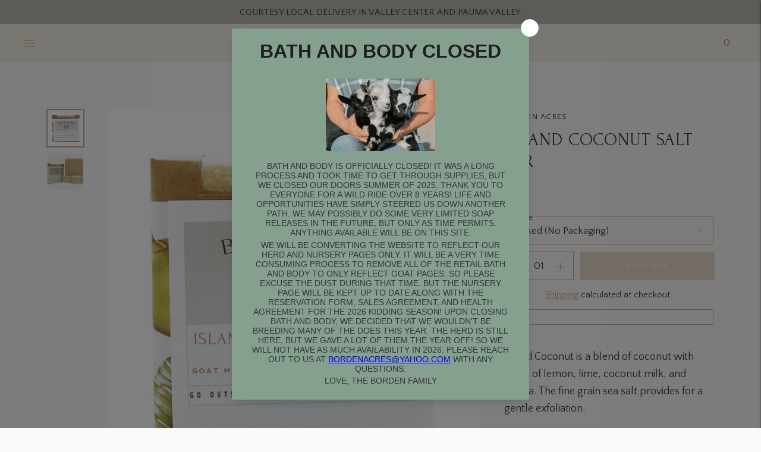

--- FILE ---
content_type: text/html; charset=utf-8
request_url: https://www.bordenacres.com/products/island-coconut-salt-bar
body_size: 30621
content:
<!doctype html>

<!--
      ___                       ___           ___           ___
     /  /\                     /__/\         /  /\         /  /\
    /  /:/_                    \  \:\       /  /:/        /  /::\
   /  /:/ /\  ___     ___       \  \:\     /  /:/        /  /:/\:\
  /  /:/ /:/ /__/\   /  /\  ___  \  \:\   /  /:/  ___   /  /:/  \:\
 /__/:/ /:/  \  \:\ /  /:/ /__/\  \__\:\ /__/:/  /  /\ /__/:/ \__\:\
 \  \:\/:/    \  \:\  /:/  \  \:\ /  /:/ \  \:\ /  /:/ \  \:\ /  /:/
  \  \::/      \  \:\/:/    \  \:\  /:/   \  \:\  /:/   \  \:\  /:/
   \  \:\       \  \::/      \  \:\/:/     \  \:\/:/     \  \:\/:/
    \  \:\       \__\/        \  \::/       \  \::/       \  \::/
     \__\/                     \__\/         \__\/         \__\/

--------------------------------------------------------------------
#  Lorenza v3.4.2
#  Documentation: https://fluorescent.co/help/lorenza/
#  Purchase: https://themes.shopify.com/themes/lorenza
#  A product by Fluorescent: https://fluorescent.co/
--------------------------------------------------------------------

-->

<html class="no-js" lang="en" fontify-lang="en">
<head>
  <meta charset="utf-8">
  <meta http-equiv="X-UA-Compatible" content="IE=edge,chrome=1">
  <meta name="viewport" content="width=device-width,initial-scale=1">
  <link rel="canonical" href="https://www.bordenacres.com/products/island-coconut-salt-bar">

  
<link rel="shortcut icon" href="//www.bordenacres.com/cdn/shop/files/BordenAcres.Favicon_32x32.png?v=1625065973" type="image/png"><title>Island Coconut Salt Bar
&ndash; Borden Acres</title><meta name="description" content="Island Coconut is a blend of coconut with notes of lemon, lime, coconut milk, and vanilla. The fine grain sea salt provides for a gentle exfoliation. Goat’s milk soap is very different from regular soap. It is creamy and smooth with unique nourishing properties that make it a great ingredient to add to anything that to">





  
  
  
  
  




<meta name="description" content="Island Coconut is a blend of coconut with notes of lemon, lime, coconut milk, and vanilla. The fine grain sea salt provides for a gentle exfoliation. Goat’s milk soap is very different from regular soap. It is creamy and smooth with unique nourishing properties that make it a great ingredient to add to anything that to" />
<meta property="og:url" content="https://www.bordenacres.com/products/island-coconut-salt-bar">
<meta property="og:site_name" content="Borden Acres">
<meta property="og:type" content="product">
<meta property="og:title" content="Island Coconut Salt Bar">
<meta property="og:description" content="Island Coconut is a blend of coconut with notes of lemon, lime, coconut milk, and vanilla. The fine grain sea salt provides for a gentle exfoliation. Goat’s milk soap is very different from regular soap. It is creamy and smooth with unique nourishing properties that make it a great ingredient to add to anything that to">
<meta property="og:image" content="http://www.bordenacres.com/cdn/shop/products/IslandCoconutSingle_1024x.jpg?v=1635046732">
<meta property="og:image:secure_url" content="https://www.bordenacres.com/cdn/shop/products/IslandCoconutSingle_1024x.jpg?v=1635046732">
<meta property="og:price:amount" content="8.00">
<meta property="og:price:currency" content="USD">

<meta name="twitter:title" content="Island Coconut Salt Bar">
<meta name="twitter:description" content="Island Coconut is a blend of coconut with notes of lemon, lime, coconut milk, and vanilla. The fine grain sea salt provides for a gentle exfoliation. Goat’s milk soap is very different from regular soap. It is creamy and smooth with unique nourishing properties that make it a great ingredient to add to anything that to">
<meta name="twitter:card" content="summary_large_image">
<meta name="twitter:image" content="https://www.bordenacres.com/cdn/shop/products/IslandCoconutSingle_1024x.jpg?v=1635046732">
<meta name="twitter:image:width" content="480">
<meta name="twitter:image:height" content="480">


  <script>
  console.log('THEME v3.4.2 by Fluorescent');

  document.documentElement.className = document.documentElement.className.replace('no-js', '');

  window.theme = {
    version: 'v3.4.2',
    moneyFormat: "${{amount}}",
    strings: {
      name: "Borden Acres",
      addToCart: "Add to cart",
      soldOut: "Sold out",
      unavailable: "Unavailable",
      quickCartCheckout: "Go to Checkout",
      collection: {
        filter: "Filter",
        sort: "Sort",
        apply: "Apply",
        show: "Show",
        manual: "Translation missing: en.collections.sort.manual",
        price_ascending: "Translation missing: en.collections.sort.price_ascending",
        price_descending: "Translation missing: en.collections.sort.price_descending",
        title_ascending: "Translation missing: en.collections.sort.title_ascending",
        title_descending: "Translation missing: en.collections.sort.title_descending",
        created_ascending: "Translation missing: en.collections.sort.created_ascending",
        created_descending: "Translation missing: en.collections.sort.created_descending",
        best_selling: "Translation missing: en.collections.sort.best_selling",
      },
      cart: {
        general: {
          currency: "Currency",
          empty: "Your cart is currently empty."
        }
      },
      general: {
        menu: {
          logout: "Logout",
          login_register: "Login \/ Register"
        },
        products: {
          recently_viewed: "Recently Viewed",
          no_recently_viewed: "No recently viewed items."
        },
        search: {
          search: "Search",
          no_results: "Try checking your spelling or using different words.",
          placeholder: "Search",
          quick_search: "Quick search",
          quick_search_results: {
            one: "Result",
            other: "Results"
          },
          submit: "Submit"
        }
      },
      products: {
        product: {
          view: "View the full product",
          total_reviews: "reviews",
          write_review: "Write a review",
          share_heading: "Share",
          unavailable: "Unavailable",
          unitPrice: "Unit price",
          unitPriceSeparator: "per"
        }
      },
      layout: {
        cart: {
          title: "Cart"
        }
      },
      search: {
        headings: {
          articles: "Articles",
          pages: "Pages",
          products: "Products"
        },
        view_all: "View all",
        no_results: "We found no search results for",
        nothing_found: "Nothing found",
        no_product_results: "No product results for",
        no_page_results: "No page results for",
        no_article_results: "No article results for"
      },
      accessibility: {
        play_video: "Play",
        pause_video: "Pause",
      }
    },
    routes: {
      root: "/",
      cart: {
        base: "/cart",
        add: "/cart/add",
        change: "/cart/change",
        clear: "/cart/clear",
      },
      // Manual routes until Shopify adds support
      products: "/products",
      productRecommendations: "/recommendations/products"
    },
  }

  
</script>

  

<style>
  @font-face {
  font-family: "Shippori Mincho";
  font-weight: 400;
  font-style: normal;
  src: url("//www.bordenacres.com/cdn/fonts/shippori_mincho/shipporimincho_n4.84f8b7ceff7f95df65cde9ab1ed190e83a4f5b7e.woff2") format("woff2"),
       url("//www.bordenacres.com/cdn/fonts/shippori_mincho/shipporimincho_n4.2a4eff622a8c9fcdc3c2b98b39815a9acc98b084.woff") format("woff");
}


  @font-face {
  font-family: "Quattrocento Sans";
  font-weight: 400;
  font-style: normal;
  src: url("//www.bordenacres.com/cdn/fonts/quattrocento_sans/quattrocentosans_n4.ce5e9bf514e68f53bdd875976847cf755c702eaa.woff2") format("woff2"),
       url("//www.bordenacres.com/cdn/fonts/quattrocento_sans/quattrocentosans_n4.44bbfb57d228eb8bb083d1f98e7d96e16137abce.woff") format("woff");
}

  
  @font-face {
  font-family: "Quattrocento Sans";
  font-weight: 400;
  font-style: italic;
  src: url("//www.bordenacres.com/cdn/fonts/quattrocento_sans/quattrocentosans_i4.4f70b1e78f59fa1468e3436ab863ff0bf71e71bb.woff2") format("woff2"),
       url("//www.bordenacres.com/cdn/fonts/quattrocento_sans/quattrocentosans_i4.b695efef5d957af404945574b7239740f79b899f.woff") format("woff");
}


  @font-face {
  font-family: "Quattrocento Sans";
  font-weight: 400;
  font-style: normal;
  src: url("//www.bordenacres.com/cdn/fonts/quattrocento_sans/quattrocentosans_n4.ce5e9bf514e68f53bdd875976847cf755c702eaa.woff2") format("woff2"),
       url("//www.bordenacres.com/cdn/fonts/quattrocento_sans/quattrocentosans_n4.44bbfb57d228eb8bb083d1f98e7d96e16137abce.woff") format("woff");
}

  
  @font-face {
  font-family: "Quattrocento Sans";
  font-weight: 400;
  font-style: italic;
  src: url("//www.bordenacres.com/cdn/fonts/quattrocento_sans/quattrocentosans_i4.4f70b1e78f59fa1468e3436ab863ff0bf71e71bb.woff2") format("woff2"),
       url("//www.bordenacres.com/cdn/fonts/quattrocento_sans/quattrocentosans_i4.b695efef5d957af404945574b7239740f79b899f.woff") format("woff");
}

  

  
  

  :root {
    --color-accent: #caa883;
    --color-text: #3f3f3f;
    --color-text-meta: rgba(63, 63, 63, 0.7);
    --color-button-bg: #caa883;
    --color-button-hover-bg: #c29b71;
    --color-button-active-bg: #bb8f5f;
    --color-bg: #fafafa;
    --color-bg-transparent: rgba(250, 250, 250, 0.8);
    --color-bg-contrast: #ededed;
    --color-bg-darker: #f2f2f2;
    --color-background-meta: #f0f0f0;
    --color-border: #caa883;
    --color-border-darker: #b3824d;
    --color-border-darkest: #90683e;
    --color-input-text: #3f3f3f;
    --color-input-inactive-text: rgba(63, 63, 63, 0.7);
    --color-icon: #caa883;
    --color-icon-darker: #b3824d;
    --color-icon-darkerest: #90683e;
    --color-primary-button-bg: #caa883;
    --color-primary-button-active-bg: #c29b71;
    --color-secondary-button-text: #3f3f3f;
    --color-sale-badge: #caa883;
    --color-sold-out-badge: #3f3f3f;
    --color-success-message: #162c2b;
    --color-error-message: #b06e53;

    --color-contrast-text: #af6e53;
    --color-contrast-text-meta: rgba(175, 110, 83, 0.7);
    --color-contrast-bg: #e6d6cb;
    --color-contrast-border: #f3efed;
    --color-contrast-border-darker: #d4c6bf;
    --color-contrast-border-darkest: #c0aba1;
    --color-contrast-input-text: #5e5e5e;
    --color-contrast-input-inactive-text: rgba(94, 94, 94, 0.7);
    --color-contrast-icon: #939393;

    --color-header-text: #af865a;
    --color-header-bg: #f3efe6;
    --color-header-border: rgba(0,0,0,0);
    --color-header-border-darken: rgba(0, 0, 0, 0.0);

    --color-footer-text: #f7f4ef;
    --color-footer-text-meta: rgba(247, 244, 239, 0.7);
    --color-footer-bg: #162c2b;
    --color-footer-border: #b7b9ae;
    --color-footer-button-bg: #caa883;
    --color-footer-button-bg-lighter: #d2b595;
    --color-footer-button-text: #f7f4ef;

    --color-navigation-text: #3f3f3f;
    --color-navigation-text-meta: rgba(63, 63, 63, 0.7);
    --color-navigation-bg: #f3efed;
    --color-navigation-bg-darker: #e9e1de;

    --color-drawer-text: #3f3f3f;
    --color-drawer-text-meta: rgba(63, 63, 63, 0.7);
    --color-drawer-bg: #f3efed;
    --color-drawer-bg-darker: #e9e1de;
    --color-drawer-background-meta: #ebe4e1;
    --color-drawer-border: #caa883;
    --color-drawer-border-darker: #b3824d;
    --color-drawer-border-darkest: #90683e;
    --color-drawer-input-text: #5e5e5e;
    --color-drawer-input-inactive-text: rgba(94, 94, 94, 0.7);
    --color-drawer-icon: #caa883;
    --color-drawer-icon-darker: #b3824d;

    --color-placeholder-bg: #dbc4aa;

    --color-bg-overlay: rgba(63, 63, 63, 0.25);

    --font-logo: "Shippori Mincho", serif;
    --font-logo-weight: 400;
    --font-logo-style: normal;

    --font-heading: "Quattrocento Sans", sans-serif;
    --font-heading-weight: 400;
    --font-heading-style: normal;
    --font-heading-bold-weight: bold;

    --font-body: "Quattrocento Sans", sans-serif;
    --font-body-weight: 400;
    --font-body-style: normal;
    --font-body-bold-weight: bold;

    --font-size-body-extra-small: 13px;
    --font-size-body-small: 15px;
    --font-size-body-base: 17px;
    --font-size-body-large: 19px;
    --font-size-body-extra-large: 22px;

    --font-size-heading-display: 30px;
    --font-size-heading-1: 26px;
    --font-size-heading-1-small: 23px;
    --font-size-heading-2: 19px;
    --font-size-heading-3: 17px;

    --section-vertical-spacing: 40px;
    --section-vertical-spacing-desktop: 80px;
    --section-vertical-spacing-tall: 80px;
    --section-vertical-spacing-tall-desktop: 160px;

    /* Shopify pay specific */
    --payment-terms-background-color: #f0f0f0;
  }
</style>
  <link href="//www.bordenacres.com/cdn/shop/t/5/assets/index.css?v=79028389897002776651628898084" rel="stylesheet" type="text/css" media="all" />
  <style>
  .accordion__group:after {
    background-color: var(--color-icon);
    -webkit-mask: url(//www.bordenacres.com/cdn/shop/t/5/assets/chevron-down.svg?v=14797827152027912471628898083) 50% 50% no-repeat;
    mask: url(//www.bordenacres.com/cdn/shop/t/5/assets/chevron-down.svg?v=14797827152027912471628898083) 50% 50% no-repeat;
  }
</style>

<!-- THIS IS MY CUSTOM CSS -->
 <link href="//www.bordenacres.com/cdn/shop/t/5/assets/theme-custom.css?v=184095851433224303811629420037" rel="stylesheet" type="text/css" media="all" />
<!-- END NEW CODE -->
  
  <script>window.performance && window.performance.mark && window.performance.mark('shopify.content_for_header.start');</script><meta id="shopify-digital-wallet" name="shopify-digital-wallet" content="/19171737700/digital_wallets/dialog">
<meta name="shopify-checkout-api-token" content="e1cbe38412f252eb65a426a55cf5ca9f">
<link rel="alternate" type="application/json+oembed" href="https://www.bordenacres.com/products/island-coconut-salt-bar.oembed">
<script async="async" src="/checkouts/internal/preloads.js?locale=en-US"></script>
<link rel="preconnect" href="https://shop.app" crossorigin="anonymous">
<script async="async" src="https://shop.app/checkouts/internal/preloads.js?locale=en-US&shop_id=19171737700" crossorigin="anonymous"></script>
<script id="apple-pay-shop-capabilities" type="application/json">{"shopId":19171737700,"countryCode":"US","currencyCode":"USD","merchantCapabilities":["supports3DS"],"merchantId":"gid:\/\/shopify\/Shop\/19171737700","merchantName":"Borden Acres","requiredBillingContactFields":["postalAddress","email"],"requiredShippingContactFields":["postalAddress","email"],"shippingType":"shipping","supportedNetworks":["visa","masterCard","amex","discover","elo","jcb"],"total":{"type":"pending","label":"Borden Acres","amount":"1.00"},"shopifyPaymentsEnabled":true,"supportsSubscriptions":true}</script>
<script id="shopify-features" type="application/json">{"accessToken":"e1cbe38412f252eb65a426a55cf5ca9f","betas":["rich-media-storefront-analytics"],"domain":"www.bordenacres.com","predictiveSearch":true,"shopId":19171737700,"locale":"en"}</script>
<script>var Shopify = Shopify || {};
Shopify.shop = "borden-acres.myshopify.com";
Shopify.locale = "en";
Shopify.currency = {"active":"USD","rate":"1.0"};
Shopify.country = "US";
Shopify.theme = {"name":"Borden Acres","id":125889708198,"schema_name":"Lorenza","schema_version":"3.4.2","theme_store_id":798,"role":"main"};
Shopify.theme.handle = "null";
Shopify.theme.style = {"id":null,"handle":null};
Shopify.cdnHost = "www.bordenacres.com/cdn";
Shopify.routes = Shopify.routes || {};
Shopify.routes.root = "/";</script>
<script type="module">!function(o){(o.Shopify=o.Shopify||{}).modules=!0}(window);</script>
<script>!function(o){function n(){var o=[];function n(){o.push(Array.prototype.slice.apply(arguments))}return n.q=o,n}var t=o.Shopify=o.Shopify||{};t.loadFeatures=n(),t.autoloadFeatures=n()}(window);</script>
<script>
  window.ShopifyPay = window.ShopifyPay || {};
  window.ShopifyPay.apiHost = "shop.app\/pay";
  window.ShopifyPay.redirectState = null;
</script>
<script id="shop-js-analytics" type="application/json">{"pageType":"product"}</script>
<script defer="defer" async type="module" src="//www.bordenacres.com/cdn/shopifycloud/shop-js/modules/v2/client.init-shop-cart-sync_BN7fPSNr.en.esm.js"></script>
<script defer="defer" async type="module" src="//www.bordenacres.com/cdn/shopifycloud/shop-js/modules/v2/chunk.common_Cbph3Kss.esm.js"></script>
<script defer="defer" async type="module" src="//www.bordenacres.com/cdn/shopifycloud/shop-js/modules/v2/chunk.modal_DKumMAJ1.esm.js"></script>
<script type="module">
  await import("//www.bordenacres.com/cdn/shopifycloud/shop-js/modules/v2/client.init-shop-cart-sync_BN7fPSNr.en.esm.js");
await import("//www.bordenacres.com/cdn/shopifycloud/shop-js/modules/v2/chunk.common_Cbph3Kss.esm.js");
await import("//www.bordenacres.com/cdn/shopifycloud/shop-js/modules/v2/chunk.modal_DKumMAJ1.esm.js");

  window.Shopify.SignInWithShop?.initShopCartSync?.({"fedCMEnabled":true,"windoidEnabled":true});

</script>
<script defer="defer" async type="module" src="//www.bordenacres.com/cdn/shopifycloud/shop-js/modules/v2/client.payment-terms_BxzfvcZJ.en.esm.js"></script>
<script defer="defer" async type="module" src="//www.bordenacres.com/cdn/shopifycloud/shop-js/modules/v2/chunk.common_Cbph3Kss.esm.js"></script>
<script defer="defer" async type="module" src="//www.bordenacres.com/cdn/shopifycloud/shop-js/modules/v2/chunk.modal_DKumMAJ1.esm.js"></script>
<script type="module">
  await import("//www.bordenacres.com/cdn/shopifycloud/shop-js/modules/v2/client.payment-terms_BxzfvcZJ.en.esm.js");
await import("//www.bordenacres.com/cdn/shopifycloud/shop-js/modules/v2/chunk.common_Cbph3Kss.esm.js");
await import("//www.bordenacres.com/cdn/shopifycloud/shop-js/modules/v2/chunk.modal_DKumMAJ1.esm.js");

  
</script>
<script>
  window.Shopify = window.Shopify || {};
  if (!window.Shopify.featureAssets) window.Shopify.featureAssets = {};
  window.Shopify.featureAssets['shop-js'] = {"shop-cart-sync":["modules/v2/client.shop-cart-sync_CJVUk8Jm.en.esm.js","modules/v2/chunk.common_Cbph3Kss.esm.js","modules/v2/chunk.modal_DKumMAJ1.esm.js"],"init-fed-cm":["modules/v2/client.init-fed-cm_7Fvt41F4.en.esm.js","modules/v2/chunk.common_Cbph3Kss.esm.js","modules/v2/chunk.modal_DKumMAJ1.esm.js"],"init-shop-email-lookup-coordinator":["modules/v2/client.init-shop-email-lookup-coordinator_Cc088_bR.en.esm.js","modules/v2/chunk.common_Cbph3Kss.esm.js","modules/v2/chunk.modal_DKumMAJ1.esm.js"],"init-windoid":["modules/v2/client.init-windoid_hPopwJRj.en.esm.js","modules/v2/chunk.common_Cbph3Kss.esm.js","modules/v2/chunk.modal_DKumMAJ1.esm.js"],"shop-button":["modules/v2/client.shop-button_B0jaPSNF.en.esm.js","modules/v2/chunk.common_Cbph3Kss.esm.js","modules/v2/chunk.modal_DKumMAJ1.esm.js"],"shop-cash-offers":["modules/v2/client.shop-cash-offers_DPIskqss.en.esm.js","modules/v2/chunk.common_Cbph3Kss.esm.js","modules/v2/chunk.modal_DKumMAJ1.esm.js"],"shop-toast-manager":["modules/v2/client.shop-toast-manager_CK7RT69O.en.esm.js","modules/v2/chunk.common_Cbph3Kss.esm.js","modules/v2/chunk.modal_DKumMAJ1.esm.js"],"init-shop-cart-sync":["modules/v2/client.init-shop-cart-sync_BN7fPSNr.en.esm.js","modules/v2/chunk.common_Cbph3Kss.esm.js","modules/v2/chunk.modal_DKumMAJ1.esm.js"],"init-customer-accounts-sign-up":["modules/v2/client.init-customer-accounts-sign-up_CfPf4CXf.en.esm.js","modules/v2/client.shop-login-button_DeIztwXF.en.esm.js","modules/v2/chunk.common_Cbph3Kss.esm.js","modules/v2/chunk.modal_DKumMAJ1.esm.js"],"pay-button":["modules/v2/client.pay-button_CgIwFSYN.en.esm.js","modules/v2/chunk.common_Cbph3Kss.esm.js","modules/v2/chunk.modal_DKumMAJ1.esm.js"],"init-customer-accounts":["modules/v2/client.init-customer-accounts_DQ3x16JI.en.esm.js","modules/v2/client.shop-login-button_DeIztwXF.en.esm.js","modules/v2/chunk.common_Cbph3Kss.esm.js","modules/v2/chunk.modal_DKumMAJ1.esm.js"],"avatar":["modules/v2/client.avatar_BTnouDA3.en.esm.js"],"init-shop-for-new-customer-accounts":["modules/v2/client.init-shop-for-new-customer-accounts_CsZy_esa.en.esm.js","modules/v2/client.shop-login-button_DeIztwXF.en.esm.js","modules/v2/chunk.common_Cbph3Kss.esm.js","modules/v2/chunk.modal_DKumMAJ1.esm.js"],"shop-follow-button":["modules/v2/client.shop-follow-button_BRMJjgGd.en.esm.js","modules/v2/chunk.common_Cbph3Kss.esm.js","modules/v2/chunk.modal_DKumMAJ1.esm.js"],"checkout-modal":["modules/v2/client.checkout-modal_B9Drz_yf.en.esm.js","modules/v2/chunk.common_Cbph3Kss.esm.js","modules/v2/chunk.modal_DKumMAJ1.esm.js"],"shop-login-button":["modules/v2/client.shop-login-button_DeIztwXF.en.esm.js","modules/v2/chunk.common_Cbph3Kss.esm.js","modules/v2/chunk.modal_DKumMAJ1.esm.js"],"lead-capture":["modules/v2/client.lead-capture_DXYzFM3R.en.esm.js","modules/v2/chunk.common_Cbph3Kss.esm.js","modules/v2/chunk.modal_DKumMAJ1.esm.js"],"shop-login":["modules/v2/client.shop-login_CA5pJqmO.en.esm.js","modules/v2/chunk.common_Cbph3Kss.esm.js","modules/v2/chunk.modal_DKumMAJ1.esm.js"],"payment-terms":["modules/v2/client.payment-terms_BxzfvcZJ.en.esm.js","modules/v2/chunk.common_Cbph3Kss.esm.js","modules/v2/chunk.modal_DKumMAJ1.esm.js"]};
</script>
<script>(function() {
  var isLoaded = false;
  function asyncLoad() {
    if (isLoaded) return;
    isLoaded = true;
    var urls = ["https:\/\/script.pop-convert.com\/new-micro\/production.pc.min.js?unique_id=borden-acres.myshopify.com\u0026shop=borden-acres.myshopify.com","https:\/\/cdn.s3.pop-convert.com\/pcjs.production.min.js?unique_id=borden-acres.myshopify.com\u0026shop=borden-acres.myshopify.com"];
    for (var i = 0; i < urls.length; i++) {
      var s = document.createElement('script');
      s.type = 'text/javascript';
      s.async = true;
      s.src = urls[i];
      var x = document.getElementsByTagName('script')[0];
      x.parentNode.insertBefore(s, x);
    }
  };
  if(window.attachEvent) {
    window.attachEvent('onload', asyncLoad);
  } else {
    window.addEventListener('load', asyncLoad, false);
  }
})();</script>
<script id="__st">var __st={"a":19171737700,"offset":-28800,"reqid":"af88c8d0-6d31-4225-af02-e8431378579b-1769748868","pageurl":"www.bordenacres.com\/products\/island-coconut-salt-bar","u":"9db3b7bb1947","p":"product","rtyp":"product","rid":6945831223462};</script>
<script>window.ShopifyPaypalV4VisibilityTracking = true;</script>
<script id="captcha-bootstrap">!function(){'use strict';const t='contact',e='account',n='new_comment',o=[[t,t],['blogs',n],['comments',n],[t,'customer']],c=[[e,'customer_login'],[e,'guest_login'],[e,'recover_customer_password'],[e,'create_customer']],r=t=>t.map((([t,e])=>`form[action*='/${t}']:not([data-nocaptcha='true']) input[name='form_type'][value='${e}']`)).join(','),a=t=>()=>t?[...document.querySelectorAll(t)].map((t=>t.form)):[];function s(){const t=[...o],e=r(t);return a(e)}const i='password',u='form_key',d=['recaptcha-v3-token','g-recaptcha-response','h-captcha-response',i],f=()=>{try{return window.sessionStorage}catch{return}},m='__shopify_v',_=t=>t.elements[u];function p(t,e,n=!1){try{const o=window.sessionStorage,c=JSON.parse(o.getItem(e)),{data:r}=function(t){const{data:e,action:n}=t;return t[m]||n?{data:e,action:n}:{data:t,action:n}}(c);for(const[e,n]of Object.entries(r))t.elements[e]&&(t.elements[e].value=n);n&&o.removeItem(e)}catch(o){console.error('form repopulation failed',{error:o})}}const l='form_type',E='cptcha';function T(t){t.dataset[E]=!0}const w=window,h=w.document,L='Shopify',v='ce_forms',y='captcha';let A=!1;((t,e)=>{const n=(g='f06e6c50-85a8-45c8-87d0-21a2b65856fe',I='https://cdn.shopify.com/shopifycloud/storefront-forms-hcaptcha/ce_storefront_forms_captcha_hcaptcha.v1.5.2.iife.js',D={infoText:'Protected by hCaptcha',privacyText:'Privacy',termsText:'Terms'},(t,e,n)=>{const o=w[L][v],c=o.bindForm;if(c)return c(t,g,e,D).then(n);var r;o.q.push([[t,g,e,D],n]),r=I,A||(h.body.append(Object.assign(h.createElement('script'),{id:'captcha-provider',async:!0,src:r})),A=!0)});var g,I,D;w[L]=w[L]||{},w[L][v]=w[L][v]||{},w[L][v].q=[],w[L][y]=w[L][y]||{},w[L][y].protect=function(t,e){n(t,void 0,e),T(t)},Object.freeze(w[L][y]),function(t,e,n,w,h,L){const[v,y,A,g]=function(t,e,n){const i=e?o:[],u=t?c:[],d=[...i,...u],f=r(d),m=r(i),_=r(d.filter((([t,e])=>n.includes(e))));return[a(f),a(m),a(_),s()]}(w,h,L),I=t=>{const e=t.target;return e instanceof HTMLFormElement?e:e&&e.form},D=t=>v().includes(t);t.addEventListener('submit',(t=>{const e=I(t);if(!e)return;const n=D(e)&&!e.dataset.hcaptchaBound&&!e.dataset.recaptchaBound,o=_(e),c=g().includes(e)&&(!o||!o.value);(n||c)&&t.preventDefault(),c&&!n&&(function(t){try{if(!f())return;!function(t){const e=f();if(!e)return;const n=_(t);if(!n)return;const o=n.value;o&&e.removeItem(o)}(t);const e=Array.from(Array(32),(()=>Math.random().toString(36)[2])).join('');!function(t,e){_(t)||t.append(Object.assign(document.createElement('input'),{type:'hidden',name:u})),t.elements[u].value=e}(t,e),function(t,e){const n=f();if(!n)return;const o=[...t.querySelectorAll(`input[type='${i}']`)].map((({name:t})=>t)),c=[...d,...o],r={};for(const[a,s]of new FormData(t).entries())c.includes(a)||(r[a]=s);n.setItem(e,JSON.stringify({[m]:1,action:t.action,data:r}))}(t,e)}catch(e){console.error('failed to persist form',e)}}(e),e.submit())}));const S=(t,e)=>{t&&!t.dataset[E]&&(n(t,e.some((e=>e===t))),T(t))};for(const o of['focusin','change'])t.addEventListener(o,(t=>{const e=I(t);D(e)&&S(e,y())}));const B=e.get('form_key'),M=e.get(l),P=B&&M;t.addEventListener('DOMContentLoaded',(()=>{const t=y();if(P)for(const e of t)e.elements[l].value===M&&p(e,B);[...new Set([...A(),...v().filter((t=>'true'===t.dataset.shopifyCaptcha))])].forEach((e=>S(e,t)))}))}(h,new URLSearchParams(w.location.search),n,t,e,['guest_login'])})(!0,!0)}();</script>
<script integrity="sha256-4kQ18oKyAcykRKYeNunJcIwy7WH5gtpwJnB7kiuLZ1E=" data-source-attribution="shopify.loadfeatures" defer="defer" src="//www.bordenacres.com/cdn/shopifycloud/storefront/assets/storefront/load_feature-a0a9edcb.js" crossorigin="anonymous"></script>
<script crossorigin="anonymous" defer="defer" src="//www.bordenacres.com/cdn/shopifycloud/storefront/assets/shopify_pay/storefront-65b4c6d7.js?v=20250812"></script>
<script data-source-attribution="shopify.dynamic_checkout.dynamic.init">var Shopify=Shopify||{};Shopify.PaymentButton=Shopify.PaymentButton||{isStorefrontPortableWallets:!0,init:function(){window.Shopify.PaymentButton.init=function(){};var t=document.createElement("script");t.src="https://www.bordenacres.com/cdn/shopifycloud/portable-wallets/latest/portable-wallets.en.js",t.type="module",document.head.appendChild(t)}};
</script>
<script data-source-attribution="shopify.dynamic_checkout.buyer_consent">
  function portableWalletsHideBuyerConsent(e){var t=document.getElementById("shopify-buyer-consent"),n=document.getElementById("shopify-subscription-policy-button");t&&n&&(t.classList.add("hidden"),t.setAttribute("aria-hidden","true"),n.removeEventListener("click",e))}function portableWalletsShowBuyerConsent(e){var t=document.getElementById("shopify-buyer-consent"),n=document.getElementById("shopify-subscription-policy-button");t&&n&&(t.classList.remove("hidden"),t.removeAttribute("aria-hidden"),n.addEventListener("click",e))}window.Shopify?.PaymentButton&&(window.Shopify.PaymentButton.hideBuyerConsent=portableWalletsHideBuyerConsent,window.Shopify.PaymentButton.showBuyerConsent=portableWalletsShowBuyerConsent);
</script>
<script data-source-attribution="shopify.dynamic_checkout.cart.bootstrap">document.addEventListener("DOMContentLoaded",(function(){function t(){return document.querySelector("shopify-accelerated-checkout-cart, shopify-accelerated-checkout")}if(t())Shopify.PaymentButton.init();else{new MutationObserver((function(e,n){t()&&(Shopify.PaymentButton.init(),n.disconnect())})).observe(document.body,{childList:!0,subtree:!0})}}));
</script>
<link id="shopify-accelerated-checkout-styles" rel="stylesheet" media="screen" href="https://www.bordenacres.com/cdn/shopifycloud/portable-wallets/latest/accelerated-checkout-backwards-compat.css" crossorigin="anonymous">
<style id="shopify-accelerated-checkout-cart">
        #shopify-buyer-consent {
  margin-top: 1em;
  display: inline-block;
  width: 100%;
}

#shopify-buyer-consent.hidden {
  display: none;
}

#shopify-subscription-policy-button {
  background: none;
  border: none;
  padding: 0;
  text-decoration: underline;
  font-size: inherit;
  cursor: pointer;
}

#shopify-subscription-policy-button::before {
  box-shadow: none;
}

      </style>

<script>window.performance && window.performance.mark && window.performance.mark('shopify.content_for_header.end');</script> 
 
<!-- BEGIN app block: shopify://apps/fontify/blocks/app-embed/334490e2-2153-4a2e-a452-e90bdeffa3cc --><link rel="preconnect" href="https://cdn.nitroapps.co" crossorigin=""><!-- Shop metafields --><link rel="stylesheet" href="//fonts.googleapis.com/css?family=Forum:100,200,300,400,500,600,700,800,900" />
		<link rel="stylesheet" href="//fonts.googleapis.com/css?family=Quattrocento+Sans:100,200,300,400,500,600,700,800,900" />


<style type="text/css" id="nitro-fontify" >
	/** {"overwrite":true,"mobile":false,"desktop":false,"stylesheet":"font-size:75px; font-weight: 100; line-height: 1em;","languages":[]}**/
				 
		 
					h1,h2,h3,.slideshow__content .slideshow__content-inner.slideshow__content-inner--left.animation__staggered-children-fade-in .slideshow__heading.type-heading-display ,.slideshow__content .slideshow__content-inner.slideshow__content-inner--center.animation__staggered-children-fade-in .slideshow__heading.type-heading-display{
				font-family: 'Forum' !important;/** end **/
				font-size:75px; font-weight: 100; line-height: 1em;
			}
		 
		/** {"overwrite":true,"mobile":false,"desktop":false,"stylesheet":"font-size: 18px;","languages":[]}**/
				 
		 
					h4,h5,h6,p,.drawer.cart-flyout.is-visible.is-active.has-quick-shop-product .cart-flyout__inner.quick-cart .quick-cart__items.js-items ,.quick-cart__close.js-close svg{
				font-family: 'Quattrocento Sans' !important;/** end **/
				font-size: 18px;
			}
		 
		/** {"overwrite":true,"mobile":false,"desktop":false,"stylesheet":"font-weight: 100;","languages":[]}**/
				 
		 
					.flickity-slider .quote__item.is-visible.is-selected .quote__text.mt0.mb4.center ,.quote__text.mt0.mb4.center span{
				font-family: 'Forum' !important;/** end **/
				font-weight: 100;
			}
		 
	</style>
<script>
    console.log(null);
    console.log(null);
  </script><script
  type="text/javascript"
  id="fontify-scripts"
>
  
  (function () {
    // Prevent duplicate execution
    if (window.fontifyScriptInitialized) {
      return;
    }
    window.fontifyScriptInitialized = true;

    if (window.opener) {
      // Remove existing listener if any before adding new one
      if (window.fontifyMessageListener) {
        window.removeEventListener('message', window.fontifyMessageListener, false);
      }

      function watchClosedWindow() {
        let itv = setInterval(function () {
          if (!window.opener || window.opener.closed) {
            clearInterval(itv);
            window.close();
          }
        }, 1000);
      }

      // Helper function to inject scripts and links from vite-tag content
      function injectScript(encodedContent) {
        

        // Decode HTML entities
        const tempTextarea = document.createElement('textarea');
        tempTextarea.innerHTML = encodedContent;
        const viteContent = tempTextarea.value;

        // Parse HTML content
        const tempDiv = document.createElement('div');
        tempDiv.innerHTML = viteContent;

        // Track duplicates within tempDiv only
        const scriptIds = new Set();
        const scriptSrcs = new Set();
        const linkKeys = new Set();

        // Helper to clone element attributes
        function cloneAttributes(source, target) {
          Array.from(source.attributes).forEach(function(attr) {
            if (attr.name === 'crossorigin') {
              target.crossOrigin = attr.value;
            } else {
              target.setAttribute(attr.name, attr.value);
            }
          });
          if (source.textContent) {
            target.textContent = source.textContent;
          }
        }

        // Inject scripts (filter duplicates within tempDiv)
        tempDiv.querySelectorAll('script').forEach(function(script) {
          const scriptId = script.getAttribute('id');
          const scriptSrc = script.getAttribute('src');

          // Skip if duplicate in tempDiv
          if ((scriptId && scriptIds.has(scriptId)) || (scriptSrc && scriptSrcs.has(scriptSrc))) {
            return;
          }

          // Track script
          if (scriptId) scriptIds.add(scriptId);
          if (scriptSrc) scriptSrcs.add(scriptSrc);

          // Clone and inject
          const newScript = document.createElement('script');
          cloneAttributes(script, newScript);

          document.head.appendChild(newScript);
        });

        // Inject links (filter duplicates within tempDiv)
        tempDiv.querySelectorAll('link').forEach(function(link) {
          const linkHref = link.getAttribute('href');
          const linkRel = link.getAttribute('rel') || '';
          const key = linkHref + '|' + linkRel;

          // Skip if duplicate in tempDiv
          if (linkHref && linkKeys.has(key)) {
            return;
          }

          // Track link
          if (linkHref) linkKeys.add(key);

          // Clone and inject
          const newLink = document.createElement('link');
          cloneAttributes(link, newLink);
          document.head.appendChild(newLink);
        });
      }

      // Function to apply preview font data


      function receiveMessage(event) {
        watchClosedWindow();
        if (event.data.action == 'fontify_ready') {
          console.log('fontify_ready');
          injectScript(`&lt;!-- BEGIN app snippet: vite-tag --&gt;


  &lt;script src=&quot;https://cdn.shopify.com/extensions/019bafe3-77e1-7e6a-87b2-cbeff3e5cd6f/fontify-polaris-11/assets/main-B3V8Mu2P.js&quot; type=&quot;module&quot; crossorigin=&quot;anonymous&quot;&gt;&lt;/script&gt;

&lt;!-- END app snippet --&gt;
  &lt;!-- BEGIN app snippet: vite-tag --&gt;


  &lt;link href=&quot;//cdn.shopify.com/extensions/019bafe3-77e1-7e6a-87b2-cbeff3e5cd6f/fontify-polaris-11/assets/main-GVRB1u2d.css&quot; rel=&quot;stylesheet&quot; type=&quot;text/css&quot; media=&quot;all&quot; /&gt;

&lt;!-- END app snippet --&gt;
`);

        } else if (event.data.action == 'font_audit_ready') {
          injectScript(`&lt;!-- BEGIN app snippet: vite-tag --&gt;


  &lt;script src=&quot;https://cdn.shopify.com/extensions/019bafe3-77e1-7e6a-87b2-cbeff3e5cd6f/fontify-polaris-11/assets/audit-DDeWPAiq.js&quot; type=&quot;module&quot; crossorigin=&quot;anonymous&quot;&gt;&lt;/script&gt;

&lt;!-- END app snippet --&gt;
  &lt;!-- BEGIN app snippet: vite-tag --&gt;


  &lt;link href=&quot;//cdn.shopify.com/extensions/019bafe3-77e1-7e6a-87b2-cbeff3e5cd6f/fontify-polaris-11/assets/audit-CNr6hPle.css&quot; rel=&quot;stylesheet&quot; type=&quot;text/css&quot; media=&quot;all&quot; /&gt;

&lt;!-- END app snippet --&gt;
`);

        } else if (event.data.action == 'preview_font_data') {
          const fontData = event?.data || null;
          window.fontifyPreviewData = fontData;
          injectScript(`&lt;!-- BEGIN app snippet: vite-tag --&gt;


  &lt;script src=&quot;https://cdn.shopify.com/extensions/019bafe3-77e1-7e6a-87b2-cbeff3e5cd6f/fontify-polaris-11/assets/preview-CH6oXAfY.js&quot; type=&quot;module&quot; crossorigin=&quot;anonymous&quot;&gt;&lt;/script&gt;

&lt;!-- END app snippet --&gt;
`);
        }
      }

      // Store reference to listener for cleanup
      window.fontifyMessageListener = receiveMessage;
      window.addEventListener('message', receiveMessage, false);

      // Send init message when window is opened from opener
      if (window.opener) {
        window.opener.postMessage({ action: `${window.name}_init`, data: JSON.parse(JSON.stringify({})) }, '*');
      }
    }
  })();
</script>


<!-- END app block --><link href="https://monorail-edge.shopifysvc.com" rel="dns-prefetch">
<script>(function(){if ("sendBeacon" in navigator && "performance" in window) {try {var session_token_from_headers = performance.getEntriesByType('navigation')[0].serverTiming.find(x => x.name == '_s').description;} catch {var session_token_from_headers = undefined;}var session_cookie_matches = document.cookie.match(/_shopify_s=([^;]*)/);var session_token_from_cookie = session_cookie_matches && session_cookie_matches.length === 2 ? session_cookie_matches[1] : "";var session_token = session_token_from_headers || session_token_from_cookie || "";function handle_abandonment_event(e) {var entries = performance.getEntries().filter(function(entry) {return /monorail-edge.shopifysvc.com/.test(entry.name);});if (!window.abandonment_tracked && entries.length === 0) {window.abandonment_tracked = true;var currentMs = Date.now();var navigation_start = performance.timing.navigationStart;var payload = {shop_id: 19171737700,url: window.location.href,navigation_start,duration: currentMs - navigation_start,session_token,page_type: "product"};window.navigator.sendBeacon("https://monorail-edge.shopifysvc.com/v1/produce", JSON.stringify({schema_id: "online_store_buyer_site_abandonment/1.1",payload: payload,metadata: {event_created_at_ms: currentMs,event_sent_at_ms: currentMs}}));}}window.addEventListener('pagehide', handle_abandonment_event);}}());</script>
<script id="web-pixels-manager-setup">(function e(e,d,r,n,o){if(void 0===o&&(o={}),!Boolean(null===(a=null===(i=window.Shopify)||void 0===i?void 0:i.analytics)||void 0===a?void 0:a.replayQueue)){var i,a;window.Shopify=window.Shopify||{};var t=window.Shopify;t.analytics=t.analytics||{};var s=t.analytics;s.replayQueue=[],s.publish=function(e,d,r){return s.replayQueue.push([e,d,r]),!0};try{self.performance.mark("wpm:start")}catch(e){}var l=function(){var e={modern:/Edge?\/(1{2}[4-9]|1[2-9]\d|[2-9]\d{2}|\d{4,})\.\d+(\.\d+|)|Firefox\/(1{2}[4-9]|1[2-9]\d|[2-9]\d{2}|\d{4,})\.\d+(\.\d+|)|Chrom(ium|e)\/(9{2}|\d{3,})\.\d+(\.\d+|)|(Maci|X1{2}).+ Version\/(15\.\d+|(1[6-9]|[2-9]\d|\d{3,})\.\d+)([,.]\d+|)( \(\w+\)|)( Mobile\/\w+|) Safari\/|Chrome.+OPR\/(9{2}|\d{3,})\.\d+\.\d+|(CPU[ +]OS|iPhone[ +]OS|CPU[ +]iPhone|CPU IPhone OS|CPU iPad OS)[ +]+(15[._]\d+|(1[6-9]|[2-9]\d|\d{3,})[._]\d+)([._]\d+|)|Android:?[ /-](13[3-9]|1[4-9]\d|[2-9]\d{2}|\d{4,})(\.\d+|)(\.\d+|)|Android.+Firefox\/(13[5-9]|1[4-9]\d|[2-9]\d{2}|\d{4,})\.\d+(\.\d+|)|Android.+Chrom(ium|e)\/(13[3-9]|1[4-9]\d|[2-9]\d{2}|\d{4,})\.\d+(\.\d+|)|SamsungBrowser\/([2-9]\d|\d{3,})\.\d+/,legacy:/Edge?\/(1[6-9]|[2-9]\d|\d{3,})\.\d+(\.\d+|)|Firefox\/(5[4-9]|[6-9]\d|\d{3,})\.\d+(\.\d+|)|Chrom(ium|e)\/(5[1-9]|[6-9]\d|\d{3,})\.\d+(\.\d+|)([\d.]+$|.*Safari\/(?![\d.]+ Edge\/[\d.]+$))|(Maci|X1{2}).+ Version\/(10\.\d+|(1[1-9]|[2-9]\d|\d{3,})\.\d+)([,.]\d+|)( \(\w+\)|)( Mobile\/\w+|) Safari\/|Chrome.+OPR\/(3[89]|[4-9]\d|\d{3,})\.\d+\.\d+|(CPU[ +]OS|iPhone[ +]OS|CPU[ +]iPhone|CPU IPhone OS|CPU iPad OS)[ +]+(10[._]\d+|(1[1-9]|[2-9]\d|\d{3,})[._]\d+)([._]\d+|)|Android:?[ /-](13[3-9]|1[4-9]\d|[2-9]\d{2}|\d{4,})(\.\d+|)(\.\d+|)|Mobile Safari.+OPR\/([89]\d|\d{3,})\.\d+\.\d+|Android.+Firefox\/(13[5-9]|1[4-9]\d|[2-9]\d{2}|\d{4,})\.\d+(\.\d+|)|Android.+Chrom(ium|e)\/(13[3-9]|1[4-9]\d|[2-9]\d{2}|\d{4,})\.\d+(\.\d+|)|Android.+(UC? ?Browser|UCWEB|U3)[ /]?(15\.([5-9]|\d{2,})|(1[6-9]|[2-9]\d|\d{3,})\.\d+)\.\d+|SamsungBrowser\/(5\.\d+|([6-9]|\d{2,})\.\d+)|Android.+MQ{2}Browser\/(14(\.(9|\d{2,})|)|(1[5-9]|[2-9]\d|\d{3,})(\.\d+|))(\.\d+|)|K[Aa][Ii]OS\/(3\.\d+|([4-9]|\d{2,})\.\d+)(\.\d+|)/},d=e.modern,r=e.legacy,n=navigator.userAgent;return n.match(d)?"modern":n.match(r)?"legacy":"unknown"}(),u="modern"===l?"modern":"legacy",c=(null!=n?n:{modern:"",legacy:""})[u],f=function(e){return[e.baseUrl,"/wpm","/b",e.hashVersion,"modern"===e.buildTarget?"m":"l",".js"].join("")}({baseUrl:d,hashVersion:r,buildTarget:u}),m=function(e){var d=e.version,r=e.bundleTarget,n=e.surface,o=e.pageUrl,i=e.monorailEndpoint;return{emit:function(e){var a=e.status,t=e.errorMsg,s=(new Date).getTime(),l=JSON.stringify({metadata:{event_sent_at_ms:s},events:[{schema_id:"web_pixels_manager_load/3.1",payload:{version:d,bundle_target:r,page_url:o,status:a,surface:n,error_msg:t},metadata:{event_created_at_ms:s}}]});if(!i)return console&&console.warn&&console.warn("[Web Pixels Manager] No Monorail endpoint provided, skipping logging."),!1;try{return self.navigator.sendBeacon.bind(self.navigator)(i,l)}catch(e){}var u=new XMLHttpRequest;try{return u.open("POST",i,!0),u.setRequestHeader("Content-Type","text/plain"),u.send(l),!0}catch(e){return console&&console.warn&&console.warn("[Web Pixels Manager] Got an unhandled error while logging to Monorail."),!1}}}}({version:r,bundleTarget:l,surface:e.surface,pageUrl:self.location.href,monorailEndpoint:e.monorailEndpoint});try{o.browserTarget=l,function(e){var d=e.src,r=e.async,n=void 0===r||r,o=e.onload,i=e.onerror,a=e.sri,t=e.scriptDataAttributes,s=void 0===t?{}:t,l=document.createElement("script"),u=document.querySelector("head"),c=document.querySelector("body");if(l.async=n,l.src=d,a&&(l.integrity=a,l.crossOrigin="anonymous"),s)for(var f in s)if(Object.prototype.hasOwnProperty.call(s,f))try{l.dataset[f]=s[f]}catch(e){}if(o&&l.addEventListener("load",o),i&&l.addEventListener("error",i),u)u.appendChild(l);else{if(!c)throw new Error("Did not find a head or body element to append the script");c.appendChild(l)}}({src:f,async:!0,onload:function(){if(!function(){var e,d;return Boolean(null===(d=null===(e=window.Shopify)||void 0===e?void 0:e.analytics)||void 0===d?void 0:d.initialized)}()){var d=window.webPixelsManager.init(e)||void 0;if(d){var r=window.Shopify.analytics;r.replayQueue.forEach((function(e){var r=e[0],n=e[1],o=e[2];d.publishCustomEvent(r,n,o)})),r.replayQueue=[],r.publish=d.publishCustomEvent,r.visitor=d.visitor,r.initialized=!0}}},onerror:function(){return m.emit({status:"failed",errorMsg:"".concat(f," has failed to load")})},sri:function(e){var d=/^sha384-[A-Za-z0-9+/=]+$/;return"string"==typeof e&&d.test(e)}(c)?c:"",scriptDataAttributes:o}),m.emit({status:"loading"})}catch(e){m.emit({status:"failed",errorMsg:(null==e?void 0:e.message)||"Unknown error"})}}})({shopId: 19171737700,storefrontBaseUrl: "https://www.bordenacres.com",extensionsBaseUrl: "https://extensions.shopifycdn.com/cdn/shopifycloud/web-pixels-manager",monorailEndpoint: "https://monorail-edge.shopifysvc.com/unstable/produce_batch",surface: "storefront-renderer",enabledBetaFlags: ["2dca8a86"],webPixelsConfigList: [{"id":"shopify-app-pixel","configuration":"{}","eventPayloadVersion":"v1","runtimeContext":"STRICT","scriptVersion":"0450","apiClientId":"shopify-pixel","type":"APP","privacyPurposes":["ANALYTICS","MARKETING"]},{"id":"shopify-custom-pixel","eventPayloadVersion":"v1","runtimeContext":"LAX","scriptVersion":"0450","apiClientId":"shopify-pixel","type":"CUSTOM","privacyPurposes":["ANALYTICS","MARKETING"]}],isMerchantRequest: false,initData: {"shop":{"name":"Borden Acres","paymentSettings":{"currencyCode":"USD"},"myshopifyDomain":"borden-acres.myshopify.com","countryCode":"US","storefrontUrl":"https:\/\/www.bordenacres.com"},"customer":null,"cart":null,"checkout":null,"productVariants":[{"price":{"amount":8.0,"currencyCode":"USD"},"product":{"title":"Island Coconut Salt Bar","vendor":"Borden Acres","id":"6945831223462","untranslatedTitle":"Island Coconut Salt Bar","url":"\/products\/island-coconut-salt-bar","type":""},"id":"41307073413286","image":{"src":"\/\/www.bordenacres.com\/cdn\/shop\/products\/IslandCoconutSingle.jpg?v=1635046732"},"sku":"islandcoconut","title":"Naked (No Packaging)","untranslatedTitle":"Naked (No Packaging)"},{"price":{"amount":8.0,"currencyCode":"USD"},"product":{"title":"Island Coconut Salt Bar","vendor":"Borden Acres","id":"6945831223462","untranslatedTitle":"Island Coconut Salt Bar","url":"\/products\/island-coconut-salt-bar","type":""},"id":"41307073446054","image":{"src":"\/\/www.bordenacres.com\/cdn\/shop\/products\/IslandCoconutSingle.jpg?v=1635046732"},"sku":"islandcoconut","title":"In Box","untranslatedTitle":"In Box"}],"purchasingCompany":null},},"https://www.bordenacres.com/cdn","1d2a099fw23dfb22ep557258f5m7a2edbae",{"modern":"","legacy":""},{"shopId":"19171737700","storefrontBaseUrl":"https:\/\/www.bordenacres.com","extensionBaseUrl":"https:\/\/extensions.shopifycdn.com\/cdn\/shopifycloud\/web-pixels-manager","surface":"storefront-renderer","enabledBetaFlags":"[\"2dca8a86\"]","isMerchantRequest":"false","hashVersion":"1d2a099fw23dfb22ep557258f5m7a2edbae","publish":"custom","events":"[[\"page_viewed\",{}],[\"product_viewed\",{\"productVariant\":{\"price\":{\"amount\":8.0,\"currencyCode\":\"USD\"},\"product\":{\"title\":\"Island Coconut Salt Bar\",\"vendor\":\"Borden Acres\",\"id\":\"6945831223462\",\"untranslatedTitle\":\"Island Coconut Salt Bar\",\"url\":\"\/products\/island-coconut-salt-bar\",\"type\":\"\"},\"id\":\"41307073413286\",\"image\":{\"src\":\"\/\/www.bordenacres.com\/cdn\/shop\/products\/IslandCoconutSingle.jpg?v=1635046732\"},\"sku\":\"islandcoconut\",\"title\":\"Naked (No Packaging)\",\"untranslatedTitle\":\"Naked (No Packaging)\"}}]]"});</script><script>
  window.ShopifyAnalytics = window.ShopifyAnalytics || {};
  window.ShopifyAnalytics.meta = window.ShopifyAnalytics.meta || {};
  window.ShopifyAnalytics.meta.currency = 'USD';
  var meta = {"product":{"id":6945831223462,"gid":"gid:\/\/shopify\/Product\/6945831223462","vendor":"Borden Acres","type":"","handle":"island-coconut-salt-bar","variants":[{"id":41307073413286,"price":800,"name":"Island Coconut Salt Bar - Naked (No Packaging)","public_title":"Naked (No Packaging)","sku":"islandcoconut"},{"id":41307073446054,"price":800,"name":"Island Coconut Salt Bar - In Box","public_title":"In Box","sku":"islandcoconut"}],"remote":false},"page":{"pageType":"product","resourceType":"product","resourceId":6945831223462,"requestId":"af88c8d0-6d31-4225-af02-e8431378579b-1769748868"}};
  for (var attr in meta) {
    window.ShopifyAnalytics.meta[attr] = meta[attr];
  }
</script>
<script class="analytics">
  (function () {
    var customDocumentWrite = function(content) {
      var jquery = null;

      if (window.jQuery) {
        jquery = window.jQuery;
      } else if (window.Checkout && window.Checkout.$) {
        jquery = window.Checkout.$;
      }

      if (jquery) {
        jquery('body').append(content);
      }
    };

    var hasLoggedConversion = function(token) {
      if (token) {
        return document.cookie.indexOf('loggedConversion=' + token) !== -1;
      }
      return false;
    }

    var setCookieIfConversion = function(token) {
      if (token) {
        var twoMonthsFromNow = new Date(Date.now());
        twoMonthsFromNow.setMonth(twoMonthsFromNow.getMonth() + 2);

        document.cookie = 'loggedConversion=' + token + '; expires=' + twoMonthsFromNow;
      }
    }

    var trekkie = window.ShopifyAnalytics.lib = window.trekkie = window.trekkie || [];
    if (trekkie.integrations) {
      return;
    }
    trekkie.methods = [
      'identify',
      'page',
      'ready',
      'track',
      'trackForm',
      'trackLink'
    ];
    trekkie.factory = function(method) {
      return function() {
        var args = Array.prototype.slice.call(arguments);
        args.unshift(method);
        trekkie.push(args);
        return trekkie;
      };
    };
    for (var i = 0; i < trekkie.methods.length; i++) {
      var key = trekkie.methods[i];
      trekkie[key] = trekkie.factory(key);
    }
    trekkie.load = function(config) {
      trekkie.config = config || {};
      trekkie.config.initialDocumentCookie = document.cookie;
      var first = document.getElementsByTagName('script')[0];
      var script = document.createElement('script');
      script.type = 'text/javascript';
      script.onerror = function(e) {
        var scriptFallback = document.createElement('script');
        scriptFallback.type = 'text/javascript';
        scriptFallback.onerror = function(error) {
                var Monorail = {
      produce: function produce(monorailDomain, schemaId, payload) {
        var currentMs = new Date().getTime();
        var event = {
          schema_id: schemaId,
          payload: payload,
          metadata: {
            event_created_at_ms: currentMs,
            event_sent_at_ms: currentMs
          }
        };
        return Monorail.sendRequest("https://" + monorailDomain + "/v1/produce", JSON.stringify(event));
      },
      sendRequest: function sendRequest(endpointUrl, payload) {
        // Try the sendBeacon API
        if (window && window.navigator && typeof window.navigator.sendBeacon === 'function' && typeof window.Blob === 'function' && !Monorail.isIos12()) {
          var blobData = new window.Blob([payload], {
            type: 'text/plain'
          });

          if (window.navigator.sendBeacon(endpointUrl, blobData)) {
            return true;
          } // sendBeacon was not successful

        } // XHR beacon

        var xhr = new XMLHttpRequest();

        try {
          xhr.open('POST', endpointUrl);
          xhr.setRequestHeader('Content-Type', 'text/plain');
          xhr.send(payload);
        } catch (e) {
          console.log(e);
        }

        return false;
      },
      isIos12: function isIos12() {
        return window.navigator.userAgent.lastIndexOf('iPhone; CPU iPhone OS 12_') !== -1 || window.navigator.userAgent.lastIndexOf('iPad; CPU OS 12_') !== -1;
      }
    };
    Monorail.produce('monorail-edge.shopifysvc.com',
      'trekkie_storefront_load_errors/1.1',
      {shop_id: 19171737700,
      theme_id: 125889708198,
      app_name: "storefront",
      context_url: window.location.href,
      source_url: "//www.bordenacres.com/cdn/s/trekkie.storefront.c59ea00e0474b293ae6629561379568a2d7c4bba.min.js"});

        };
        scriptFallback.async = true;
        scriptFallback.src = '//www.bordenacres.com/cdn/s/trekkie.storefront.c59ea00e0474b293ae6629561379568a2d7c4bba.min.js';
        first.parentNode.insertBefore(scriptFallback, first);
      };
      script.async = true;
      script.src = '//www.bordenacres.com/cdn/s/trekkie.storefront.c59ea00e0474b293ae6629561379568a2d7c4bba.min.js';
      first.parentNode.insertBefore(script, first);
    };
    trekkie.load(
      {"Trekkie":{"appName":"storefront","development":false,"defaultAttributes":{"shopId":19171737700,"isMerchantRequest":null,"themeId":125889708198,"themeCityHash":"10715493995505274342","contentLanguage":"en","currency":"USD","eventMetadataId":"b9d6a406-5ef0-47f0-89ac-38cf0efa2da6"},"isServerSideCookieWritingEnabled":true,"monorailRegion":"shop_domain","enabledBetaFlags":["65f19447","b5387b81"]},"Session Attribution":{},"S2S":{"facebookCapiEnabled":false,"source":"trekkie-storefront-renderer","apiClientId":580111}}
    );

    var loaded = false;
    trekkie.ready(function() {
      if (loaded) return;
      loaded = true;

      window.ShopifyAnalytics.lib = window.trekkie;

      var originalDocumentWrite = document.write;
      document.write = customDocumentWrite;
      try { window.ShopifyAnalytics.merchantGoogleAnalytics.call(this); } catch(error) {};
      document.write = originalDocumentWrite;

      window.ShopifyAnalytics.lib.page(null,{"pageType":"product","resourceType":"product","resourceId":6945831223462,"requestId":"af88c8d0-6d31-4225-af02-e8431378579b-1769748868","shopifyEmitted":true});

      var match = window.location.pathname.match(/checkouts\/(.+)\/(thank_you|post_purchase)/)
      var token = match? match[1]: undefined;
      if (!hasLoggedConversion(token)) {
        setCookieIfConversion(token);
        window.ShopifyAnalytics.lib.track("Viewed Product",{"currency":"USD","variantId":41307073413286,"productId":6945831223462,"productGid":"gid:\/\/shopify\/Product\/6945831223462","name":"Island Coconut Salt Bar - Naked (No Packaging)","price":"8.00","sku":"islandcoconut","brand":"Borden Acres","variant":"Naked (No Packaging)","category":"","nonInteraction":true,"remote":false},undefined,undefined,{"shopifyEmitted":true});
      window.ShopifyAnalytics.lib.track("monorail:\/\/trekkie_storefront_viewed_product\/1.1",{"currency":"USD","variantId":41307073413286,"productId":6945831223462,"productGid":"gid:\/\/shopify\/Product\/6945831223462","name":"Island Coconut Salt Bar - Naked (No Packaging)","price":"8.00","sku":"islandcoconut","brand":"Borden Acres","variant":"Naked (No Packaging)","category":"","nonInteraction":true,"remote":false,"referer":"https:\/\/www.bordenacres.com\/products\/island-coconut-salt-bar"});
      }
    });


        var eventsListenerScript = document.createElement('script');
        eventsListenerScript.async = true;
        eventsListenerScript.src = "//www.bordenacres.com/cdn/shopifycloud/storefront/assets/shop_events_listener-3da45d37.js";
        document.getElementsByTagName('head')[0].appendChild(eventsListenerScript);

})();</script>
<script
  defer
  src="https://www.bordenacres.com/cdn/shopifycloud/perf-kit/shopify-perf-kit-3.1.0.min.js"
  data-application="storefront-renderer"
  data-shop-id="19171737700"
  data-render-region="gcp-us-central1"
  data-page-type="product"
  data-theme-instance-id="125889708198"
  data-theme-name="Lorenza"
  data-theme-version="3.4.2"
  data-monorail-region="shop_domain"
  data-resource-timing-sampling-rate="10"
  data-shs="true"
  data-shs-beacon="true"
  data-shs-export-with-fetch="true"
  data-shs-logs-sample-rate="1"
  data-shs-beacon-endpoint="https://www.bordenacres.com/api/collect"
></script>
</head>

<body 
  class="template-product g-uppercase"
  data-zoom-animation-enabled="false"
>

  <header class="header-container">
    <div id="shopify-section-announcement-bar" class="shopify-section announcement-bar-section">

<section
  class="announcement-bar-wrapper"
  data-section-id="announcement-bar"
  data-section-type="announcement-bar"
  data-timing="3000"
>
  

    
      <div
        class="announcement-bar flex items-center justify-center"
        style="
          background-color: #b6b9ae;
          color: #3f3f3f;
        "
        data-index="0"
        
      >
        <div class="announcement-bar__content">COURTESY LOCAL DELIVERY IN VALLEY CENTER AND PAUMA VALLEY
</div>
      </div>
    
      <div
        class="announcement-bar flex items-center justify-center"
        style="
          background-color: ;
          color: #ffffff;
        "
        data-index="1"
        
      >
        <div class="announcement-bar__content"><a class="color-inherit" href="/collections/winter-collection-1">
              LIMITED WINTER COLLECTION NOW AVAILABLE!
            </a></div>
      </div>
    
      <div
        class="announcement-bar flex items-center justify-center"
        style="
          background-color: #b6b9ae;
          color: #3f3f3f;
        "
        data-index="2"
        
      >
        <div class="announcement-bar__content">USE CODE &quot;FREESHIP50&quot; FOR FREE SHIPPING ON ORDERS $50+
</div>
      </div>
    
  
</section>

</div>
    <div id="shopify-section-header" class="shopify-section header-section">

<script>
  window.theme.quickCartNote = "Your subtotal today is [subtotal]. Shipping and taxes will calculated at checkout.";
</script>

<section
  data-component="header"
  data-section-id="header"
  data-section-type="header"
  class="bg-base  w-100 z-5"
  data-navigation='
    [{
          "active": "false",
          "child_active": "false",
          "current": "false",
          "child_current": "false",
          "levels": "0",
          "links": [],
          "title": "HOME",
          "type": "frontpage_link",
          "url": "/"
        }

        ,
{
          "active": "false",
          "child_active": "false",
          "current": "false",
          "child_current": "false",
          "levels": "0",
          "links": [],
          "title": "ABOUT US",
          "type": "page_link",
          "url": "/pages/about-us"
        }

        ,
{
          "active": "false",
          "child_active": "false",
          "current": "false",
          "child_current": "false",
          "levels": "2",
          "links": [{
                "active": "false",
                "child_active": "false",
                "current": "false",
                "child_current": "false",
                "levels": "1",

                  "links": [{
                        "active": "false",
                        "child_active": "false",
                        "current": "false",
                        "child_current": "false",
                        "levels": "0",
                        "title": "Essential Oil Soaps",
                        "type": "collection_link",
                        "url": "/collections/essential-oil-soap"
                      }
                      ,
{
                        "active": "false",
                        "child_active": "false",
                        "current": "false",
                        "child_current": "false",
                        "levels": "0",
                        "title": "Artisan Soaps",
                        "type": "collection_link",
                        "url": "/collections/artisan-soap"
                      }
                      ,
{
                        "active": "false",
                        "child_active": "false",
                        "current": "false",
                        "child_current": "false",
                        "levels": "0",
                        "title": "Milk Baths",
                        "type": "collection_link",
                        "url": "/collections/milk-baths"
                      }
                      ,
{
                        "active": "false",
                        "child_active": "false",
                        "current": "false",
                        "child_current": "false",
                        "levels": "0",
                        "title": "Body Scrubs",
                        "type": "collection_link",
                        "url": "/collections/body-polish"
                      }
                      
],
                "title": "BATH",
                "type": "collection_link",
                "url": "/collections/natural-soaps"
              }
              ,
{
                "active": "false",
                "child_active": "false",
                "current": "false",
                "child_current": "false",
                "levels": "1",

                  "links": [{
                        "active": "false",
                        "child_active": "false",
                        "current": "false",
                        "child_current": "false",
                        "levels": "0",
                        "title": "Lotions",
                        "type": "collection_link",
                        "url": "/collections/lotions"
                      }
                      ,
{
                        "active": "false",
                        "child_active": "false",
                        "current": "false",
                        "child_current": "false",
                        "levels": "0",
                        "title": "Body Butters",
                        "type": "collection_link",
                        "url": "/collections/body-butter"
                      }
                      ,
{
                        "active": "false",
                        "child_active": "false",
                        "current": "false",
                        "child_current": "false",
                        "levels": "0",
                        "title": "Balms and Salves",
                        "type": "collection_link",
                        "url": "/collections/salves"
                      }
                      ,
{
                        "active": "false",
                        "child_active": "false",
                        "current": "false",
                        "child_current": "false",
                        "levels": "0",
                        "title": "Sprays",
                        "type": "collection_link",
                        "url": "/collections/sprays"
                      }
                      
],
                "title": "BODY",
                "type": "collection_link",
                "url": "/collections/goats-milk-lotion"
              }
              ,
{
                "active": "false",
                "child_active": "false",
                "current": "false",
                "child_current": "false",
                "levels": "0",

                  "links": [],
                "title": "FACIAL CARE",
                "type": "collection_link",
                "url": "/collections/hp-face"
              }
              ,
{
                "active": "false",
                "child_active": "false",
                "current": "false",
                "child_current": "false",
                "levels": "0",

                  "links": [],
                "title": "SENSITIVE CARE",
                "type": "collection_link",
                "url": "/collections/sensitive-care"
              }
              ,
{
                "active": "false",
                "child_active": "false",
                "current": "false",
                "child_current": "false",
                "levels": "1",

                  "links": [{
                        "active": "false",
                        "child_active": "false",
                        "current": "false",
                        "child_current": "false",
                        "levels": "0",
                        "title": "Winter Collection 50% OFF IN CART",
                        "type": "collection_link",
                        "url": "/collections/winter-collection-1"
                      }
                      ,
{
                        "active": "false",
                        "child_active": "false",
                        "current": "false",
                        "child_current": "false",
                        "levels": "0",
                        "title": "Summer Collection",
                        "type": "collection_link",
                        "url": "/collections/winter-collection"
                      }
                      ,
{
                        "active": "false",
                        "child_active": "false",
                        "current": "false",
                        "child_current": "false",
                        "levels": "0",
                        "title": "Fall Collection",
                        "type": "collection_link",
                        "url": "/collections/fall-collection"
                      }
                      ,
{
                        "active": "false",
                        "child_active": "false",
                        "current": "false",
                        "child_current": "false",
                        "levels": "0",
                        "title": "Candles",
                        "type": "collection_link",
                        "url": "/collections/candles"
                      }
                      
],
                "title": "CANDLES + SEASONAL",
                "type": "collection_link",
                "url": "/collections/gift-sets"
              }
              
],
          "title": "SHOP",
          "type": "collections_link",
          "url": "/collections"
        }

        ,
{
          "active": "false",
          "child_active": "false",
          "current": "false",
          "child_current": "false",
          "levels": "2",
          "links": [{
                "active": "false",
                "child_active": "false",
                "current": "false",
                "child_current": "false",
                "levels": "1",

                  "links": [{
                        "active": "false",
                        "child_active": "false",
                        "current": "false",
                        "child_current": "false",
                        "levels": "0",
                        "title": "Nigerian Dwarf Does",
                        "type": "page_link",
                        "url": "/pages/does"
                      }
                      ,
{
                        "active": "false",
                        "child_active": "false",
                        "current": "false",
                        "child_current": "false",
                        "levels": "0",
                        "title": "Nubian Does",
                        "type": "page_link",
                        "url": "/pages/nubian-does"
                      }
                      ,
{
                        "active": "false",
                        "child_active": "false",
                        "current": "false",
                        "child_current": "false",
                        "levels": "0",
                        "title": "Mini-Nubian Does",
                        "type": "page_link",
                        "url": "/pages/mini-nubian-does"
                      }
                      
],
                "title": "DOES",
                "type": "page_link",
                "url": "/pages/does"
              }
              ,
{
                "active": "false",
                "child_active": "false",
                "current": "false",
                "child_current": "false",
                "levels": "0",

                  "links": [],
                "title": "BUCKS",
                "type": "page_link",
                "url": "/pages/bucks"
              }
              ,
{
                "active": "false",
                "child_active": "false",
                "current": "false",
                "child_current": "false",
                "levels": "1",

                  "links": [{
                        "active": "false",
                        "child_active": "false",
                        "current": "false",
                        "child_current": "false",
                        "levels": "0",
                        "title": "Sales Agreements",
                        "type": "page_link",
                        "url": "/pages/sales-agreement"
                      }
                      ,
{
                        "active": "false",
                        "child_active": "false",
                        "current": "false",
                        "child_current": "false",
                        "levels": "0",
                        "title": "Health Guarantee",
                        "type": "page_link",
                        "url": "/pages/health-guarantee"
                      }
                      ,
{
                        "active": "false",
                        "child_active": "false",
                        "current": "false",
                        "child_current": "false",
                        "levels": "0",
                        "title": "Reservation Request",
                        "type": "page_link",
                        "url": "/pages/reservation-request-form"
                      }
                      ,
{
                        "active": "false",
                        "child_active": "false",
                        "current": "false",
                        "child_current": "false",
                        "levels": "0",
                        "title": "2025 Nursery",
                        "type": "page_link",
                        "url": "/pages/2025-nursery"
                      }
                      ,
{
                        "active": "false",
                        "child_active": "false",
                        "current": "false",
                        "child_current": "false",
                        "levels": "0",
                        "title": "2024 Nursery",
                        "type": "page_link",
                        "url": "/pages/2024-nursery"
                      }
                      ,
{
                        "active": "false",
                        "child_active": "false",
                        "current": "false",
                        "child_current": "false",
                        "levels": "0",
                        "title": "2023 Nursery",
                        "type": "page_link",
                        "url": "/pages/2023-nursery"
                      }
                      ,
{
                        "active": "false",
                        "child_active": "false",
                        "current": "false",
                        "child_current": "false",
                        "levels": "0",
                        "title": "2022 Nursery",
                        "type": "page_link",
                        "url": "/pages/available-kids"
                      }
                      
],
                "title": "SALES",
                "type": "page_link",
                "url": "/pages/sales-agreement"
              }
              
],
          "title": "OUR GOATS",
          "type": "page_link",
          "url": "/pages/does"
        }

        ,
{
          "active": "false",
          "child_active": "false",
          "current": "false",
          "child_current": "false",
          "levels": "0",
          "links": [],
          "title": "2025 NURSERY",
          "type": "page_link",
          "url": "/pages/2025-nursery"
        }

        
]
  '
>
  <div
    id="header"
    class="header  header--default header--alignment-left header--detect-menu-length"
    data-transparent-header="false"
  >
  <div class="header__content">
    <div class="flex justify-between w-100" data-primary-navigation="yes">
      <nav class="header__nav">
        


<ul
  class="list ma0 pa0 lh-copy  nav  nav--depth-1  "
  
>
  

    
    
    

    
    

    

    
    
      <li class="nav__item nav__item-home">
        <a class="nav__link  nav__item-primary" href="/">HOME</a>
      </li>

    
    
  

    
    
    

    
    

    

    
    
      <li class="nav__item nav__item-about-us">
        <a class="nav__link  nav__item-primary" href="/pages/about-us">ABOUT US</a>
      </li>

    
    
  

    
    
    

    
    

    

    
    
      
<li
        class="nav__item        nav__item-parent        nav__item-id-shop        "
        data-navmenu-trigger data-navigation-dropdown-trigger
        
      >
        <a class="nav__link        nav__link-parent                nav__item-primary" href="/collections">SHOP<span class="arrow"><svg xmlns="http://www.w3.org/2000/svg" width="8" height="8">
  <path d="M.286 2.202l3.512 3.512a.286.286 0 0 0 .404 0l3.512-3.512" fill="none" stroke="currentColor" stroke-linecap="round" stroke-linejoin="round" stroke-width=".8"/>
</svg></span></a>

        
        
          


<ul
  class="list ma0 pa0 lh-copy default nav  nav--depth-2  nav__submenu"
  data-nav-submenu
>
  

    
    
    

    
    

    

    
    
      
<li
        class="nav__item        nav__item-parent        nav__item-id-bath        "
        data-navmenu-trigger data-navigation-dropdown-trigger
        
      >
        <a class="nav__link        nav__link-parent                " href="/collections/natural-soaps">BATH<span class="arrow"><svg xmlns="http://www.w3.org/2000/svg" width="8" height="8">
  <path d="M.286 2.202l3.512 3.512a.286.286 0 0 0 .404 0l3.512-3.512" fill="none" stroke="currentColor" stroke-linecap="round" stroke-linejoin="round" stroke-width=".8"/>
</svg></span></a>

        
        
          


<ul
  class="list ma0 pa0 lh-copy default nav  nav--depth-3  nav__submenu"
  data-nav-submenu
>
  

    
    
    

    
    

    

    
    
      <li class="nav__item nav__item-essential-oil-soaps">
        <a class="nav__link  " href="/collections/essential-oil-soap">Essential Oil Soaps</a>
      </li>

    
    
  

    
    
    

    
    

    

    
    
      <li class="nav__item nav__item-artisan-soaps">
        <a class="nav__link  " href="/collections/artisan-soap">Artisan Soaps</a>
      </li>

    
    
  

    
    
    

    
    

    

    
    
      <li class="nav__item nav__item-milk-baths">
        <a class="nav__link  " href="/collections/milk-baths">Milk Baths</a>
      </li>

    
    
  

    
    
    

    
    

    

    
    
      <li class="nav__item nav__item-body-scrubs">
        <a class="nav__link  " href="/collections/body-polish">Body Scrubs</a>
      </li>

    
    
  
</ul>
        



      </li>
    
  

    
    
    

    
    

    

    
    
      
<li
        class="nav__item        nav__item-parent        nav__item-id-body        "
        data-navmenu-trigger data-navigation-dropdown-trigger
        
      >
        <a class="nav__link        nav__link-parent                " href="/collections/goats-milk-lotion">BODY<span class="arrow"><svg xmlns="http://www.w3.org/2000/svg" width="8" height="8">
  <path d="M.286 2.202l3.512 3.512a.286.286 0 0 0 .404 0l3.512-3.512" fill="none" stroke="currentColor" stroke-linecap="round" stroke-linejoin="round" stroke-width=".8"/>
</svg></span></a>

        
        
          


<ul
  class="list ma0 pa0 lh-copy default nav  nav--depth-3  nav__submenu"
  data-nav-submenu
>
  

    
    
    

    
    

    

    
    
      <li class="nav__item nav__item-lotions">
        <a class="nav__link  " href="/collections/lotions">Lotions</a>
      </li>

    
    
  

    
    
    

    
    

    

    
    
      <li class="nav__item nav__item-body-butters">
        <a class="nav__link  " href="/collections/body-butter">Body Butters</a>
      </li>

    
    
  

    
    
    

    
    

    

    
    
      <li class="nav__item nav__item-balms-and-salves">
        <a class="nav__link  " href="/collections/salves">Balms and Salves</a>
      </li>

    
    
  

    
    
    

    
    

    

    
    
      <li class="nav__item nav__item-sprays">
        <a class="nav__link  " href="/collections/sprays">Sprays</a>
      </li>

    
    
  
</ul>
        



      </li>
    
  

    
    
    

    
    

    

    
    
      <li class="nav__item nav__item-facial-care">
        <a class="nav__link  " href="/collections/hp-face">FACIAL CARE</a>
      </li>

    
    
  

    
    
    

    
    

    

    
    
      <li class="nav__item nav__item-sensitive-care">
        <a class="nav__link  " href="/collections/sensitive-care">SENSITIVE CARE</a>
      </li>

    
    
  

    
    
    

    
    

    

    
    
      
<li
        class="nav__item        nav__item-parent        nav__item-id-candles-seasonal        "
        data-navmenu-trigger data-navigation-dropdown-trigger
        
      >
        <a class="nav__link        nav__link-parent                " href="/collections/gift-sets">CANDLES + SEASONAL<span class="arrow"><svg xmlns="http://www.w3.org/2000/svg" width="8" height="8">
  <path d="M.286 2.202l3.512 3.512a.286.286 0 0 0 .404 0l3.512-3.512" fill="none" stroke="currentColor" stroke-linecap="round" stroke-linejoin="round" stroke-width=".8"/>
</svg></span></a>

        
        
          


<ul
  class="list ma0 pa0 lh-copy default nav  nav--depth-3  nav__submenu"
  data-nav-submenu
>
  

    
    
    

    
    

    

    
    
      <li class="nav__item nav__item-winter-collection-50-off-in-cart">
        <a class="nav__link  " href="/collections/winter-collection-1">Winter Collection 50% OFF IN CART</a>
      </li>

    
    
  

    
    
    

    
    

    

    
    
      <li class="nav__item nav__item-summer-collection">
        <a class="nav__link  " href="/collections/winter-collection">Summer Collection</a>
      </li>

    
    
  

    
    
    

    
    

    

    
    
      <li class="nav__item nav__item-fall-collection">
        <a class="nav__link  " href="/collections/fall-collection">Fall Collection</a>
      </li>

    
    
  

    
    
    

    
    

    

    
    
      <li class="nav__item nav__item-candles">
        <a class="nav__link  " href="/collections/candles">Candles</a>
      </li>

    
    
  
</ul>
        



      </li>
    
  
</ul>
        



      </li>
    
  

    
    
    

    
    

    

    
    
      
<li
        class="nav__item        nav__item-parent        nav__item-id-our-goats        "
        data-navmenu-trigger data-navigation-dropdown-trigger
        
      >
        <a class="nav__link        nav__link-parent                nav__item-primary" href="/pages/does">OUR GOATS<span class="arrow"><svg xmlns="http://www.w3.org/2000/svg" width="8" height="8">
  <path d="M.286 2.202l3.512 3.512a.286.286 0 0 0 .404 0l3.512-3.512" fill="none" stroke="currentColor" stroke-linecap="round" stroke-linejoin="round" stroke-width=".8"/>
</svg></span></a>

        
        
          


<ul
  class="list ma0 pa0 lh-copy default nav  nav--depth-2  nav__submenu"
  data-nav-submenu
>
  

    
    
    

    
    

    

    
    
      
<li
        class="nav__item        nav__item-parent        nav__item-id-does        "
        data-navmenu-trigger data-navigation-dropdown-trigger
        
      >
        <a class="nav__link        nav__link-parent                " href="/pages/does">DOES<span class="arrow"><svg xmlns="http://www.w3.org/2000/svg" width="8" height="8">
  <path d="M.286 2.202l3.512 3.512a.286.286 0 0 0 .404 0l3.512-3.512" fill="none" stroke="currentColor" stroke-linecap="round" stroke-linejoin="round" stroke-width=".8"/>
</svg></span></a>

        
        
          


<ul
  class="list ma0 pa0 lh-copy default nav  nav--depth-3  nav__submenu"
  data-nav-submenu
>
  

    
    
    

    
    

    

    
    
      <li class="nav__item nav__item-nigerian-dwarf-does">
        <a class="nav__link  " href="/pages/does">Nigerian Dwarf Does</a>
      </li>

    
    
  

    
    
    

    
    

    

    
    
      <li class="nav__item nav__item-nubian-does">
        <a class="nav__link  " href="/pages/nubian-does">Nubian Does</a>
      </li>

    
    
  

    
    
    

    
    

    

    
    
      <li class="nav__item nav__item-mini-nubian-does">
        <a class="nav__link  " href="/pages/mini-nubian-does">Mini-Nubian Does</a>
      </li>

    
    
  
</ul>
        



      </li>
    
  

    
    
    

    
    

    

    
    
      <li class="nav__item nav__item-bucks">
        <a class="nav__link  " href="/pages/bucks">BUCKS</a>
      </li>

    
    
  

    
    
    

    
    

    

    
    
      
<li
        class="nav__item        nav__item-parent        nav__item-id-sales        "
        data-navmenu-trigger data-navigation-dropdown-trigger
        
      >
        <a class="nav__link        nav__link-parent                " href="/pages/sales-agreement">SALES<span class="arrow"><svg xmlns="http://www.w3.org/2000/svg" width="8" height="8">
  <path d="M.286 2.202l3.512 3.512a.286.286 0 0 0 .404 0l3.512-3.512" fill="none" stroke="currentColor" stroke-linecap="round" stroke-linejoin="round" stroke-width=".8"/>
</svg></span></a>

        
        
          


<ul
  class="list ma0 pa0 lh-copy default nav  nav--depth-3  nav__submenu"
  data-nav-submenu
>
  

    
    
    

    
    

    

    
    
      <li class="nav__item nav__item-sales-agreements">
        <a class="nav__link  " href="/pages/sales-agreement">Sales Agreements</a>
      </li>

    
    
  

    
    
    

    
    

    

    
    
      <li class="nav__item nav__item-health-guarantee">
        <a class="nav__link  " href="/pages/health-guarantee">Health Guarantee</a>
      </li>

    
    
  

    
    
    

    
    

    

    
    
      <li class="nav__item nav__item-reservation-request">
        <a class="nav__link  " href="/pages/reservation-request-form">Reservation Request</a>
      </li>

    
    
  

    
    
    

    
    

    

    
    
      <li class="nav__item nav__item-2025-nursery">
        <a class="nav__link  " href="/pages/2025-nursery">2025 Nursery</a>
      </li>

    
    
  

    
    
    

    
    

    

    
    
      <li class="nav__item nav__item-2024-nursery">
        <a class="nav__link  " href="/pages/2024-nursery">2024 Nursery</a>
      </li>

    
    
  

    
    
    

    
    

    

    
    
      <li class="nav__item nav__item-2023-nursery">
        <a class="nav__link  " href="/pages/2023-nursery">2023 Nursery</a>
      </li>

    
    
  

    
    
    

    
    

    

    
    
      <li class="nav__item nav__item-2022-nursery">
        <a class="nav__link  " href="/pages/available-kids">2022 Nursery</a>
      </li>

    
    
  
</ul>
        



      </li>
    
  
</ul>
        



      </li>
    
  

    
    
    

    
    

    

    
    
      <li class="nav__item nav__item-2025-nursery">
        <a class="nav__link  nav__item-primary" href="/pages/2025-nursery">2025 NURSERY</a>
      </li>

    
    
  
</ul>
      </nav>
      <div class="no-js-menu no-js-menu--desktop">
        <nav>
  <ul>
    
      <li><a href="/">HOME</a></li>
      
    
      <li><a href="/pages/about-us">ABOUT US</a></li>
      
    
      <li><a href="/collections">SHOP</a></li>
      
        <li><a href="/collections/natural-soaps">BATH</a></li>
        
          <li><a href="/collections/essential-oil-soap">Essential Oil Soaps</a></li>
          
        
          <li><a href="/collections/artisan-soap">Artisan Soaps</a></li>
          
        
          <li><a href="/collections/milk-baths">Milk Baths</a></li>
          
        
          <li><a href="/collections/body-polish">Body Scrubs</a></li>
          
        
      
        <li><a href="/collections/goats-milk-lotion">BODY</a></li>
        
          <li><a href="/collections/lotions">Lotions</a></li>
          
        
          <li><a href="/collections/body-butter">Body Butters</a></li>
          
        
          <li><a href="/collections/salves">Balms and Salves</a></li>
          
        
          <li><a href="/collections/sprays">Sprays</a></li>
          
        
      
        <li><a href="/collections/hp-face">FACIAL CARE</a></li>
        
      
        <li><a href="/collections/sensitive-care">SENSITIVE CARE</a></li>
        
      
        <li><a href="/collections/gift-sets">CANDLES + SEASONAL</a></li>
        
          <li><a href="/collections/winter-collection-1">Winter Collection 50% OFF IN CART</a></li>
          
        
          <li><a href="/collections/winter-collection">Summer Collection</a></li>
          
        
          <li><a href="/collections/fall-collection">Fall Collection</a></li>
          
        
          <li><a href="/collections/candles">Candles</a></li>
          
        
      
    
      <li><a href="/pages/does">OUR GOATS</a></li>
      
        <li><a href="/pages/does">DOES</a></li>
        
          <li><a href="/pages/does">Nigerian Dwarf Does</a></li>
          
        
          <li><a href="/pages/nubian-does">Nubian Does</a></li>
          
        
          <li><a href="/pages/mini-nubian-does">Mini-Nubian Does</a></li>
          
        
      
        <li><a href="/pages/bucks">BUCKS</a></li>
        
      
        <li><a href="/pages/sales-agreement">SALES</a></li>
        
          <li><a href="/pages/sales-agreement">Sales Agreements</a></li>
          
        
          <li><a href="/pages/health-guarantee">Health Guarantee</a></li>
          
        
          <li><a href="/pages/reservation-request-form">Reservation Request</a></li>
          
        
          <li><a href="/pages/2025-nursery">2025 Nursery</a></li>
          
        
          <li><a href="/pages/2024-nursery">2024 Nursery</a></li>
          
        
          <li><a href="/pages/2023-nursery">2023 Nursery</a></li>
          
        
          <li><a href="/pages/available-kids">2022 Nursery</a></li>
          
        
      
    
      <li><a href="/pages/2025-nursery">2025 NURSERY</a></li>
      
    
  </ul>
</nav>
      </div>

      <div class="mobile-nav">
        <a href="#" id="mobile-nav" class="mobile-nav__trigger">
          <div class="header__menu-icon">
            <svg width="20" height="20" fill="none" xmlns="http://www.w3.org/2000/svg">
  <path stroke="currentColor" d="M1 5.5h18M1 10.5h18M1 15.5h18"/>
</svg>
          </div>
        </a>
      </div>

      <h1 class="header__logo-wrapper">
        <a href="/" class="header__logo-image color-inherit logo-orientation--width">
          
          
            <img
              class="header__logo"
              src="//www.bordenacres.com/cdn/shop/files/BELLAMAVEN.BORDENACRES.HORIZONTAL-SIMPLIFIED.HONEY_250x.png?v=1628888382"
              srcset="//www.bordenacres.com/cdn/shop/files/BELLAMAVEN.BORDENACRES.HORIZONTAL-SIMPLIFIED.HONEY_250x.png?v=1628888382 1x, //www.bordenacres.com/cdn/shop/files/BELLAMAVEN.BORDENACRES.HORIZONTAL-SIMPLIFIED.HONEY_250x@2x.png?v=1628888382 2x"
              alt="Borden Acres">
          
          
        </a>
      </h1>

      <div class="header__icon-wrapper">
        <ul class="header__icon-list">
          
          
          <li class="header__icon header__icon--search">
            <noscript>
            <a href="/search" class="color-inherit">
              <div class="relative">
                Search
              </div>
            </a>
            </noscript>
            

<div class="quick-search">
  <script type="application/json" data-settings>
  {
    "limit": 4,
    "show_articles": true,
    "show_pages": true,
    "show_products": true,
    "show_price": true,
    "show_vendor": false
  }
</script>

  <a href="#" class="color-inherit no-ajax quick-search__trigger">
    Search
  </a>

  <div class="search hidden">
    <div class="search__container">
      <form action="/search" class="search__input-container" autocomplete="off">
        <input
          autofocus
          type="search"
          name="q"
          class="search__input"
          placeholder="Search products, articles, pages"
        />

        <div class="search__input-actions">
          <a href="#" class="search__input-clear accent underline">
            Clear
          </a>
          <button
            type="submit"
            class="search__submit-button"
          >
            <svg xmlns="http://www.w3.org/2000/svg" viewBox="0 0 11 8" fill="currentColor">
  <path d="M7.2 0l-.7.7 2.6 2.8H0v1h9.2L6.5 7.3l.7.7L11 4 7.2 0z"/>
</svg>
          </button>

          <a href="#" class="search__input-close">
            <svg xmlns="http://www.w3.org/2000/svg" width="12" height="12">
  <g fill="none" stroke="currentColor" stroke-linecap="round" stroke-linejoin="round">
    <path d="M10.714 1.286l-9.428 9.428M1.286 1.286l9.428 9.428" stroke-width=".85714"/>
  </g>
</svg>
          </a>
        </div>

        <div class="search__results"></div>
      </form>
    </div>
  </div>

  <div class="search__overlay"></div>
</div>

          </li><li class="header__icon header__icon--account">
              <a href="/account" class="quick-cart__trigger color-inherit">
              
                Login
              
              </a>
            </li><li class="header__icon header__icon--cart">
              <div class="quick-cart__icon">
                <a href="/cart" class="quick-cart__trigger color-inherit js-cart-drawer-toggle">
                  <div class="quick-cart__indicator js-cart-count">
                    <span class="quick-cart__indicator-inner">
                      0
                    </span>
                  </div>
                </a>
              </div>
          </li>
        </ul>
      </div>
    </div>
  </div>
  <div class="no-js-menu no-js-menu--mobile">
    <nav>
  <ul>
    
      <li><a href="/">HOME</a></li>
      
    
      <li><a href="/pages/about-us">ABOUT US</a></li>
      
    
      <li><a href="/collections">SHOP</a></li>
      
        <li><a href="/collections/natural-soaps">BATH</a></li>
        
          <li><a href="/collections/essential-oil-soap">Essential Oil Soaps</a></li>
          
        
          <li><a href="/collections/artisan-soap">Artisan Soaps</a></li>
          
        
          <li><a href="/collections/milk-baths">Milk Baths</a></li>
          
        
          <li><a href="/collections/body-polish">Body Scrubs</a></li>
          
        
      
        <li><a href="/collections/goats-milk-lotion">BODY</a></li>
        
          <li><a href="/collections/lotions">Lotions</a></li>
          
        
          <li><a href="/collections/body-butter">Body Butters</a></li>
          
        
          <li><a href="/collections/salves">Balms and Salves</a></li>
          
        
          <li><a href="/collections/sprays">Sprays</a></li>
          
        
      
        <li><a href="/collections/hp-face">FACIAL CARE</a></li>
        
      
        <li><a href="/collections/sensitive-care">SENSITIVE CARE</a></li>
        
      
        <li><a href="/collections/gift-sets">CANDLES + SEASONAL</a></li>
        
          <li><a href="/collections/winter-collection-1">Winter Collection 50% OFF IN CART</a></li>
          
        
          <li><a href="/collections/winter-collection">Summer Collection</a></li>
          
        
          <li><a href="/collections/fall-collection">Fall Collection</a></li>
          
        
          <li><a href="/collections/candles">Candles</a></li>
          
        
      
    
      <li><a href="/pages/does">OUR GOATS</a></li>
      
        <li><a href="/pages/does">DOES</a></li>
        
          <li><a href="/pages/does">Nigerian Dwarf Does</a></li>
          
        
          <li><a href="/pages/nubian-does">Nubian Does</a></li>
          
        
          <li><a href="/pages/mini-nubian-does">Mini-Nubian Does</a></li>
          
        
      
        <li><a href="/pages/bucks">BUCKS</a></li>
        
      
        <li><a href="/pages/sales-agreement">SALES</a></li>
        
          <li><a href="/pages/sales-agreement">Sales Agreements</a></li>
          
        
          <li><a href="/pages/health-guarantee">Health Guarantee</a></li>
          
        
          <li><a href="/pages/reservation-request-form">Reservation Request</a></li>
          
        
          <li><a href="/pages/2025-nursery">2025 Nursery</a></li>
          
        
          <li><a href="/pages/2024-nursery">2024 Nursery</a></li>
          
        
          <li><a href="/pages/2023-nursery">2023 Nursery</a></li>
          
        
          <li><a href="/pages/available-kids">2022 Nursery</a></li>
          
        
      
    
      <li><a href="/pages/2025-nursery">2025 NURSERY</a></li>
      
    
  </ul>
</nav>
  </div>
  </div>

</section>



<style>
  .header__logo-text {
    font-size: 26px;
  }

  .header.header--transparent {
    border-color: rgba(255, 255, 255, 0.1);
    color: #ffffff;
  }

  .header.header--transparent .header__menu-icon .icon,
  .header.header--transparent .disclosure__toggle  {
    color: #ffffff;
  }

  .header.header--transparent .quick-cart__indicator {
    border-color: rgba(255, 255, 255, 0.1);
  }

  .header.header--transparent .header__icon-wrapper,
  .header.header--transparent #mobile-nav {
    color: #ffffff;
  }

  

  
    .header__logo-image {
      width: 250px;
    }

    @media (min-width: 38em) and (max-width: 60em) {
      .header__logo-image {
        width: 187.5px;
        min-width: 150px;
      }
    }

    @media (max-width: 38em) {
      .header__logo-image {
        width: 125.0px;
        min-width: 150px;
      }
    }
  

  
  

  

  @media (min-width: 60em) {
    .header--alignment-center .header__icon-wrapper {
      flex-basis: 300px;
    }

    .header--alignment-center .header__logo-wrapper {
      flex-basis: 300px;
    }
  }
</style>







<section
  class="drawer-menu"
  data-drawer-menu
>
  <div class="drawer-menu__overlay" data-overlay></div>

  <div class="drawer-menu__panel shadow-3">

    <div class="drawer-menu__search-overlay" data-quick-search>
      <script type="application/json" data-settings>
  {
    "limit": 4,
    "show_articles": true,
    "show_pages": true,
    "show_products": true,
    "show_price": true,
    "show_vendor": false
  }
</script>
      <form action="/search" class="quick-search__container" autocomplete="off">
        <div class="drawer-menu__search-bar">
          <input
            class="drawer-menu__search-input input-reset"
            type="text"
            name="q"
            placeholder="Search products, articles, pages"
            data-input
          />
          <a class="drawer-menu__search-close" href="#" data-close>
            <svg xmlns="http://www.w3.org/2000/svg" width="10" height="10">
  <path d="M7.247.357l-4.39 4.39a.357.357 0 0 0 0 .506l4.39 4.39" fill="none" stroke="currentColor" stroke-linecap="round" stroke-linejoin="round" stroke-width="1"/>
</svg>
          </a>
        </div>
        <div class="drawer-menu__search-results" data-results scroll-lock-ignore></div>
      </form>
    </div>

    <div class="drawer-menu__header">
      <a href="/" class="drawer-menu__logo ttu has-custom-logo logo-orientation--width">
          <img
            src="//www.bordenacres.com/cdn/shop/files/BELLAMAVEN.BORDENACRES.HORIZONTAL-SIMPLIFIED.HONEY_250x.png?v=1628888382"
            srcset="//www.bordenacres.com/cdn/shop/files/BELLAMAVEN.BORDENACRES.HORIZONTAL-SIMPLIFIED.HONEY_250x.png?v=1628888382 1x, //www.bordenacres.com/cdn/shop/files/BELLAMAVEN.BORDENACRES.HORIZONTAL-SIMPLIFIED.HONEY_250x@2x.png?v=1628888382 2x"
            alt="Borden Acres"></a>
      <a href="#" class="drawer-menu__close" data-close-drawer>
        <svg xmlns="http://www.w3.org/2000/svg" width="12" height="12">
  <g fill="none" stroke="currentColor" stroke-linecap="round" stroke-linejoin="round">
    <path d="M10.714 1.286l-9.428 9.428M1.286 1.286l9.428 9.428" stroke-width=".85714"/>
  </g>
</svg>
      </a>
    </div>

    <div class="drawer-menu__bottom">
      <div class="drawer-menu__all-links" data-depth="0" data-all-links>
        <div class="drawer-menu__contents" scroll-lock-ignore>

          <div class="drawer-menu__main" data-main>
            <ul class="drawer-menu__primary-links" data-primary-container="true" data-depth="0">
              <li class="drawer-menu__item" data-list-item>
    <a
      data-item="link"
      class="drawer-menu__link "
      href="/"
      
    >
      <span>HOME</span></a>

    
</li><li class="drawer-menu__item" data-list-item>
    <a
      data-item="link"
      class="drawer-menu__link "
      href="/pages/about-us"
      
    >
      <span>ABOUT US</span></a>

    
</li><li class="drawer-menu__item" data-list-item>
    <a
      data-item="parent"
      class="drawer-menu__link no-transition"
      href="/collections"
      
        data-link="primary"
      
    >
      <span>SHOP</span><svg xmlns="http://www.w3.org/2000/svg" width="10" height="10">
  <path d="M2.753.357l4.39 4.39a.357.357 0 0 1 0 .506l-4.39 4.39" fill="none" stroke="currentcolor" stroke-linecap="round" stroke-linejoin="round" stroke-width="1"/>
</svg>
</a>

    
<ul class="drawer-menu__list drawer-menu__list--sub" data-height-reference>
        <li class="drawer-menu__item drawer-menu__item--heading">
          <button class="drawer-menu__link" data-heading="true" data-item="back">
            <span>SHOP</span>
            <svg xmlns="http://www.w3.org/2000/svg" width="10" height="10">
  <path d="M7.247.357l-4.39 4.39a.357.357 0 0 0 0 .506l4.39 4.39" fill="none" stroke="currentColor" stroke-linecap="round" stroke-linejoin="round" stroke-width="1"/>
</svg>
          </button>
        </li>
        <li class="drawer-menu__item" data-list-item>
    <a
      data-item="parent"
      class="drawer-menu__link no-transition"
      href="/collections/natural-soaps"
      
        data-link="primary"
      
    >
      <span>BATH</span><svg xmlns="http://www.w3.org/2000/svg" width="10" height="10">
  <path d="M2.753.357l4.39 4.39a.357.357 0 0 1 0 .506l-4.39 4.39" fill="none" stroke="currentcolor" stroke-linecap="round" stroke-linejoin="round" stroke-width="1"/>
</svg>
</a>

    
<ul class="drawer-menu__list drawer-menu__list--sub" data-height-reference>
        <li class="drawer-menu__item drawer-menu__item--heading">
          <button class="drawer-menu__link" data-heading="true" data-item="back">
            <span>BATH</span>
            <svg xmlns="http://www.w3.org/2000/svg" width="10" height="10">
  <path d="M7.247.357l-4.39 4.39a.357.357 0 0 0 0 .506l4.39 4.39" fill="none" stroke="currentColor" stroke-linecap="round" stroke-linejoin="round" stroke-width="1"/>
</svg>
          </button>
        </li>
        <li class="drawer-menu__item" data-list-item>
    <a
      data-item="link"
      class="drawer-menu__link "
      href="/collections/essential-oil-soap"
      
    >
      <span>Essential Oil Soaps</span></a>

    
</li><li class="drawer-menu__item" data-list-item>
    <a
      data-item="link"
      class="drawer-menu__link "
      href="/collections/artisan-soap"
      
    >
      <span>Artisan Soaps</span></a>

    
</li><li class="drawer-menu__item" data-list-item>
    <a
      data-item="link"
      class="drawer-menu__link "
      href="/collections/milk-baths"
      
    >
      <span>Milk Baths</span></a>

    
</li><li class="drawer-menu__item" data-list-item>
    <a
      data-item="link"
      class="drawer-menu__link "
      href="/collections/body-polish"
      
    >
      <span>Body Scrubs</span></a>

    
</li>
      </ul></li><li class="drawer-menu__item" data-list-item>
    <a
      data-item="parent"
      class="drawer-menu__link no-transition"
      href="/collections/goats-milk-lotion"
      
        data-link="primary"
      
    >
      <span>BODY</span><svg xmlns="http://www.w3.org/2000/svg" width="10" height="10">
  <path d="M2.753.357l4.39 4.39a.357.357 0 0 1 0 .506l-4.39 4.39" fill="none" stroke="currentcolor" stroke-linecap="round" stroke-linejoin="round" stroke-width="1"/>
</svg>
</a>

    
<ul class="drawer-menu__list drawer-menu__list--sub" data-height-reference>
        <li class="drawer-menu__item drawer-menu__item--heading">
          <button class="drawer-menu__link" data-heading="true" data-item="back">
            <span>BODY</span>
            <svg xmlns="http://www.w3.org/2000/svg" width="10" height="10">
  <path d="M7.247.357l-4.39 4.39a.357.357 0 0 0 0 .506l4.39 4.39" fill="none" stroke="currentColor" stroke-linecap="round" stroke-linejoin="round" stroke-width="1"/>
</svg>
          </button>
        </li>
        <li class="drawer-menu__item" data-list-item>
    <a
      data-item="link"
      class="drawer-menu__link "
      href="/collections/lotions"
      
    >
      <span>Lotions</span></a>

    
</li><li class="drawer-menu__item" data-list-item>
    <a
      data-item="link"
      class="drawer-menu__link "
      href="/collections/body-butter"
      
    >
      <span>Body Butters</span></a>

    
</li><li class="drawer-menu__item" data-list-item>
    <a
      data-item="link"
      class="drawer-menu__link "
      href="/collections/salves"
      
    >
      <span>Balms and Salves</span></a>

    
</li><li class="drawer-menu__item" data-list-item>
    <a
      data-item="link"
      class="drawer-menu__link "
      href="/collections/sprays"
      
    >
      <span>Sprays</span></a>

    
</li>
      </ul></li><li class="drawer-menu__item" data-list-item>
    <a
      data-item="link"
      class="drawer-menu__link "
      href="/collections/hp-face"
      
    >
      <span>FACIAL CARE</span></a>

    
</li><li class="drawer-menu__item" data-list-item>
    <a
      data-item="link"
      class="drawer-menu__link "
      href="/collections/sensitive-care"
      
    >
      <span>SENSITIVE CARE</span></a>

    
</li><li class="drawer-menu__item" data-list-item>
    <a
      data-item="parent"
      class="drawer-menu__link no-transition"
      href="/collections/gift-sets"
      
        data-link="primary"
      
    >
      <span>CANDLES + SEASONAL</span><svg xmlns="http://www.w3.org/2000/svg" width="10" height="10">
  <path d="M2.753.357l4.39 4.39a.357.357 0 0 1 0 .506l-4.39 4.39" fill="none" stroke="currentcolor" stroke-linecap="round" stroke-linejoin="round" stroke-width="1"/>
</svg>
</a>

    
<ul class="drawer-menu__list drawer-menu__list--sub" data-height-reference>
        <li class="drawer-menu__item drawer-menu__item--heading">
          <button class="drawer-menu__link" data-heading="true" data-item="back">
            <span>CANDLES + SEASONAL</span>
            <svg xmlns="http://www.w3.org/2000/svg" width="10" height="10">
  <path d="M7.247.357l-4.39 4.39a.357.357 0 0 0 0 .506l4.39 4.39" fill="none" stroke="currentColor" stroke-linecap="round" stroke-linejoin="round" stroke-width="1"/>
</svg>
          </button>
        </li>
        <li class="drawer-menu__item" data-list-item>
    <a
      data-item="link"
      class="drawer-menu__link "
      href="/collections/winter-collection-1"
      
    >
      <span>Winter Collection 50% OFF IN CART</span></a>

    
</li><li class="drawer-menu__item" data-list-item>
    <a
      data-item="link"
      class="drawer-menu__link "
      href="/collections/winter-collection"
      
    >
      <span>Summer Collection</span></a>

    
</li><li class="drawer-menu__item" data-list-item>
    <a
      data-item="link"
      class="drawer-menu__link "
      href="/collections/fall-collection"
      
    >
      <span>Fall Collection</span></a>

    
</li><li class="drawer-menu__item" data-list-item>
    <a
      data-item="link"
      class="drawer-menu__link "
      href="/collections/candles"
      
    >
      <span>Candles</span></a>

    
</li>
      </ul></li>
      </ul></li><li class="drawer-menu__item" data-list-item>
    <a
      data-item="parent"
      class="drawer-menu__link no-transition"
      href="/pages/does"
      
        data-link="primary"
      
    >
      <span>OUR GOATS</span><svg xmlns="http://www.w3.org/2000/svg" width="10" height="10">
  <path d="M2.753.357l4.39 4.39a.357.357 0 0 1 0 .506l-4.39 4.39" fill="none" stroke="currentcolor" stroke-linecap="round" stroke-linejoin="round" stroke-width="1"/>
</svg>
</a>

    
<ul class="drawer-menu__list drawer-menu__list--sub" data-height-reference>
        <li class="drawer-menu__item drawer-menu__item--heading">
          <button class="drawer-menu__link" data-heading="true" data-item="back">
            <span>OUR GOATS</span>
            <svg xmlns="http://www.w3.org/2000/svg" width="10" height="10">
  <path d="M7.247.357l-4.39 4.39a.357.357 0 0 0 0 .506l4.39 4.39" fill="none" stroke="currentColor" stroke-linecap="round" stroke-linejoin="round" stroke-width="1"/>
</svg>
          </button>
        </li>
        <li class="drawer-menu__item" data-list-item>
    <a
      data-item="parent"
      class="drawer-menu__link no-transition"
      href="/pages/does"
      
        data-link="primary"
      
    >
      <span>DOES</span><svg xmlns="http://www.w3.org/2000/svg" width="10" height="10">
  <path d="M2.753.357l4.39 4.39a.357.357 0 0 1 0 .506l-4.39 4.39" fill="none" stroke="currentcolor" stroke-linecap="round" stroke-linejoin="round" stroke-width="1"/>
</svg>
</a>

    
<ul class="drawer-menu__list drawer-menu__list--sub" data-height-reference>
        <li class="drawer-menu__item drawer-menu__item--heading">
          <button class="drawer-menu__link" data-heading="true" data-item="back">
            <span>DOES</span>
            <svg xmlns="http://www.w3.org/2000/svg" width="10" height="10">
  <path d="M7.247.357l-4.39 4.39a.357.357 0 0 0 0 .506l4.39 4.39" fill="none" stroke="currentColor" stroke-linecap="round" stroke-linejoin="round" stroke-width="1"/>
</svg>
          </button>
        </li>
        <li class="drawer-menu__item" data-list-item>
    <a
      data-item="link"
      class="drawer-menu__link "
      href="/pages/does"
      
    >
      <span>Nigerian Dwarf Does</span></a>

    
</li><li class="drawer-menu__item" data-list-item>
    <a
      data-item="link"
      class="drawer-menu__link "
      href="/pages/nubian-does"
      
    >
      <span>Nubian Does</span></a>

    
</li><li class="drawer-menu__item" data-list-item>
    <a
      data-item="link"
      class="drawer-menu__link "
      href="/pages/mini-nubian-does"
      
    >
      <span>Mini-Nubian Does</span></a>

    
</li>
      </ul></li><li class="drawer-menu__item" data-list-item>
    <a
      data-item="link"
      class="drawer-menu__link "
      href="/pages/bucks"
      
    >
      <span>BUCKS</span></a>

    
</li><li class="drawer-menu__item" data-list-item>
    <a
      data-item="parent"
      class="drawer-menu__link no-transition"
      href="/pages/sales-agreement"
      
        data-link="primary"
      
    >
      <span>SALES</span><svg xmlns="http://www.w3.org/2000/svg" width="10" height="10">
  <path d="M2.753.357l4.39 4.39a.357.357 0 0 1 0 .506l-4.39 4.39" fill="none" stroke="currentcolor" stroke-linecap="round" stroke-linejoin="round" stroke-width="1"/>
</svg>
</a>

    
<ul class="drawer-menu__list drawer-menu__list--sub" data-height-reference>
        <li class="drawer-menu__item drawer-menu__item--heading">
          <button class="drawer-menu__link" data-heading="true" data-item="back">
            <span>SALES</span>
            <svg xmlns="http://www.w3.org/2000/svg" width="10" height="10">
  <path d="M7.247.357l-4.39 4.39a.357.357 0 0 0 0 .506l4.39 4.39" fill="none" stroke="currentColor" stroke-linecap="round" stroke-linejoin="round" stroke-width="1"/>
</svg>
          </button>
        </li>
        <li class="drawer-menu__item" data-list-item>
    <a
      data-item="link"
      class="drawer-menu__link "
      href="/pages/sales-agreement"
      
    >
      <span>Sales Agreements</span></a>

    
</li><li class="drawer-menu__item" data-list-item>
    <a
      data-item="link"
      class="drawer-menu__link "
      href="/pages/health-guarantee"
      
    >
      <span>Health Guarantee</span></a>

    
</li><li class="drawer-menu__item" data-list-item>
    <a
      data-item="link"
      class="drawer-menu__link "
      href="/pages/reservation-request-form"
      
    >
      <span>Reservation Request</span></a>

    
</li><li class="drawer-menu__item" data-list-item>
    <a
      data-item="link"
      class="drawer-menu__link "
      href="/pages/2025-nursery"
      
    >
      <span>2025 Nursery</span></a>

    
</li><li class="drawer-menu__item" data-list-item>
    <a
      data-item="link"
      class="drawer-menu__link "
      href="/pages/2024-nursery"
      
    >
      <span>2024 Nursery</span></a>

    
</li><li class="drawer-menu__item" data-list-item>
    <a
      data-item="link"
      class="drawer-menu__link "
      href="/pages/2023-nursery"
      
    >
      <span>2023 Nursery</span></a>

    
</li><li class="drawer-menu__item" data-list-item>
    <a
      data-item="link"
      class="drawer-menu__link "
      href="/pages/available-kids"
      
    >
      <span>2022 Nursery</span></a>

    
</li>
      </ul></li>
      </ul></li><li class="drawer-menu__item" data-list-item>
    <a
      data-item="link"
      class="drawer-menu__link "
      href="/pages/2025-nursery"
      
    >
      <span>2025 NURSERY</span></a>

    
</li>
            </ul>
          </div>
        </div>

        <div class="drawer-menu__footer" data-footer><li class="drawer-menu__item" data-list-item>
                <a class="drawer-menu__link" href="/account">
                    Register / Login
</a>
              </li><li class="drawer-menu__item drawer-menu__item--search">
            <a class="drawer-menu__link" href="#" data-search>
              Search
            </a>
          </li>
        </div>
      </div>
    </div>
  </div>
</section>

<style>
  
    .drawer-menu__logo.has-custom-logo {
      width: 250px;
    }
  
</style>


</div>
  </header>
  <div class="header-overlay" data-header-overlay>
  <div class="header-overlay__inner"></div>
</div>

  <div class="theme-editor-scroll-offset"></div>
  <div class="product-page-wrapper">
  <div class="product-page-wrapper__inner">
    <div id="shopify-section-product--static" class="shopify-section">

<section
  class="
    product
    product--has-thumbs
    
    product--thumbnails-vertical
    product--thumbnails-small
  "
  data-section-id="product--static"
  data-section-type="product"
>
  
    <div class="product__media-action">
      <button type="button" class="product__media-action-button">
        <svg width="11" height="11" fill="none" stroke="currentColor" xmlns="http://www.w3.org/2000/svg">
  <path d="M5.5 0v11M0 5.5h11"/>
</svg>
      </button>
    </div>
  

  <div class="product__mobile-header">
    
  
    <p class="product__vendor overline mt0"><a href="/collections/vendors?q=Borden%20Acres" title="Borden Acres">Borden Acres</a></p>
  

  <h1 class="product__title type-heading-display mt0 mb1">Island Coconut Salt Bar</h1>

  <div class="product__price">
    <s data-compare-price class="mr1 meta hide">
      
      <span class="visually-hidden" data-compare-text>Regular price</span>
    </s>
    <span data-product-price>$8.00</span>
    <dl data-unit-price-container class="unit-price">
  <dt>
    <span class="visually-hidden visually-hidden--inline">Unit price</span>
  </dt>
  <dd class="unit-price__price type-body-regular"><span data-unit-price></span><span aria-hidden="true">/</span><span class="visually-hidden">per&nbsp;</span><span data-unit-base><span data-unit-price-base-unit></span></span>
  </dd>
</dl>
  </div>

  <div class="product__reviews hidden mb3">
    <span class="product__reviews-stars hidden"></span>
    <a href="#" class="product__reviews-trigger accent"></a>
  </div>

  </div>

  <div class="product__media-container">
  <div class="product-thumbnails">
    <ul class="product-thumbnails__list" data-product-thumbnails>
      
        <li class="product-thumbnails__item">
          <button
            type="button"
            class="product-thumbnails__item-link active"
            data-thumbnail-id="23607474290854"
            data-product-thumbnail
            aria-label="Translation missing: en.general.accessibility.image_thumbail"
          >


<div class="image image--23607474290854--thumb product-thumbnails__item-image">
  <img
    class="image__img lazyload "
    src="//www.bordenacres.com/cdn/shop/products/IslandCoconutSingle_300x300.jpg?v=1635046732"
    data-src="//www.bordenacres.com/cdn/shop/products/IslandCoconutSingle_{width}x.jpg?v=1635046732"
    data-widths="[180, 360, 540, 720, 900, 1080, 1296, 1512, 1728, 2048]"
    data-aspectratio="1.0"
    data-sizes="auto"
    alt=""
  >
</div>

            
          </button>
        </li>
      
        <li class="product-thumbnails__item">
          <button
            type="button"
            class="product-thumbnails__item-link"
            data-thumbnail-id="22959479881894"
            data-product-thumbnail
            aria-label="Translation missing: en.general.accessibility.image_thumbail"
          >


<div class="image image--22959479881894--thumb product-thumbnails__item-image">
  <img
    class="image__img lazyload "
    src="//www.bordenacres.com/cdn/shop/products/IslandCoconutSalt_300x300.png?v=1631564725"
    data-src="//www.bordenacres.com/cdn/shop/products/IslandCoconutSalt_{width}x.png?v=1631564725"
    data-widths="[180, 360, 540, 720, 900, 1080, 1296, 1512, 1728, 2048]"
    data-aspectratio="1.3333333333333333"
    data-sizes="auto"
    alt=""
  >
</div>

            
          </button>
        </li>
      
    </ul>
  </div>

<div class="product__media">
      
<div class="media-wrapper" data-media-id="23607474290854" data-product-media-wrapper>
            <div
  class="media"
  data-media-id="23607474290854"
  data-media-type="image"
  
  
><a class="media__image" href="/products/island-coconut-salt-bar" data-open="23607474290854">
      


<div class="image image--23607474290854 ">
  <img
    class="image__img lazyload "
    src="//www.bordenacres.com/cdn/shop/products/IslandCoconutSingle_300x300.jpg?v=1635046732"
    data-src="//www.bordenacres.com/cdn/shop/products/IslandCoconutSingle_{width}x.jpg?v=1635046732"
    data-widths="[180, 360, 540, 720, 900, 1080, 1296, 1512, 1728, 2048]"
    data-aspectratio="1.0"
    data-sizes="auto"
    alt="Island Coconut Salt Bar"
  >
</div><style>
    .image--23607474290854 {
      padding-top: 100.0%;
    }
  </style>
    </a></div>
          </div><div class="media-wrapper hidden" data-media-id="22959479881894" data-product-media-wrapper>
            <div
  class="media"
  data-media-id="22959479881894"
  data-media-type="image"
  
  
><a class="media__image" href="/products/island-coconut-salt-bar" data-open="22959479881894">
      


<div class="image image--22959479881894 ">
  <img
    class="image__img lazyload "
    src="//www.bordenacres.com/cdn/shop/products/IslandCoconutSalt_300x300.png?v=1631564725"
    data-src="//www.bordenacres.com/cdn/shop/products/IslandCoconutSalt_{width}x.png?v=1631564725"
    data-widths="[180, 360, 540, 720, 900, 1080, 1296, 1512, 1728, 2048]"
    data-aspectratio="1.3333333333333333"
    data-sizes="auto"
    alt="Island Coconut Salt Bar"
  >
</div><style>
    .image--22959479881894 {
      padding-top: 75.0%;
    }
  </style>
    </a></div>
          </div>
    </div></div><div class="product__meta">
    <div class="product__meta-inner">

      <div class="product__header">
        
  
    <p class="product__vendor overline mt0"><a href="/collections/vendors?q=Borden%20Acres" title="Borden Acres">Borden Acres</a></p>
  

  <h1 class="product__title type-heading-display mt0 mb1">Island Coconut Salt Bar</h1>

  <div class="product__price">
    <s data-compare-price class="mr1 meta hide">
      
      <span class="visually-hidden" data-compare-text>Regular price</span>
    </s>
    <span data-product-price>$8.00</span>
    <dl data-unit-price-container class="unit-price">
  <dt>
    <span class="visually-hidden visually-hidden--inline">Unit price</span>
  </dt>
  <dd class="unit-price__price type-body-regular"><span data-unit-price></span><span aria-hidden="true">/</span><span class="visually-hidden">per&nbsp;</span><span data-unit-base><span data-unit-price-base-unit></span></span>
  </dd>
</dl>
  </div>

  <div class="product__reviews hidden mb3">
    <span class="product__reviews-stars hidden"></span>
    <a href="#" class="product__reviews-trigger accent"></a>
  </div>

      </div>

      



<form method="post" action="/cart/add" id="product_form_6945831223462" accept-charset="UTF-8" class="product-form product-form-product--static
 product-form--hide-variant-labels 
 product-form--variant-sold-out" enctype="multipart/form-data" novalidate="novalidate" data-product-form="" data-product-handle="island-coconut-salt-bar" data-ajax-enabled="true"><input type="hidden" name="form_type" value="product" /><input type="hidden" name="utf8" value="✓" />

  
    <div class="product-form__controls-group product-form__controls-group-options">
      












  

      
    
  

  


      <div class="product-form__option js-enabled">
        <select
          id="Option1"
          name="options[Style]"
          class="product-form__option-select">
          
            <option
              value="Naked (No Packaging)"
              selected="selected">
                Naked (No Packaging)
            </option>
          
            <option
              value="In Box"
              >
                In Box
            </option>
          
        </select>

        <label class="product-form__option-label" for="Option1">
          Style
        </label>

        <div class="product-form__option-select-icon">
          <svg xmlns="http://www.w3.org/2000/svg" width="10" height="10">
  <path d="M.357 2.753l4.39 4.39a.357.357 0 0 0 .506 0l4.39-4.39" fill="none" stroke="currentColor" stroke-linecap="round" stroke-linejoin="round" stroke-width="1"/>
</svg>
        </div>

        
      </div>
    
  

    </div>
  

  
  <div class="product-form__variants">
    <select
      name="id"
      class="input"
      id="variant-selector"
      data-variant-select
    >
      
        <option value="41307073413286" selected="selected">
          Naked (No Packaging)  - Sold out
        </option>
      
        <option value="41307073446054">
          In Box  - Sold out
        </option>
      
    </select>
  </div>

  <div class="product-form__controls-group product-form__controls-group--submit">

    <div class="product-form__item product-form__item--submit"
    >

      <div class="product-form__submit-button-wrapper">
        <div class="product-form__controls-group">
          <div class="product-form__item product-form__quantity">
            <button
              type="button"
              class="product-form__quantity-button product-form__quantity-subtract-item"
              aria-label="Add product quantity"
            >
              <svg width="10" height="2" fill="none" stroke="currentColor" xmlns="http://www.w3.org/2000/svg" focusable="false">
  <path d="M1 1h8" stroke-linecap="square"/>
</svg>
            </button>
            <input
              type="number" id="Quantity-product--static"
              name="quantity" value="01" min="1" pattern="[0-9]*"
              class="product-form__input product-form__input--quantity" data-quantity-input
              aria-label="Product quantity"
            >
            <button
              type="button"
              class="product-form__quantity-button product-form__quantity-add-item"
              aria-label="Subtract product quantity"
            >
              <svg width="11" height="11" fill="none" stroke="currentColor" xmlns="http://www.w3.org/2000/svg" focusable="false">
  <path d="M5.5 0v11M0 5.5h11"/>
</svg>
            </button>
          </div>
        </div>

        <button type="submit" name="add"
           aria-disabled="true"
          aria-label="Sold out"
          class="bttn product-form__cart-submit mt2"
          data-lang-available="Add to cart"
          data-lang-unavailable="Unavailable"
          data-lang-sold-out="Sold out"
          data-add-to-cart
          
            disabled="disabled"
          
        >
          <span class="bttn__spinner">
            <svg version="1.1" xmlns="http://www.w3.org/2000/svg" xmlns:xlink="http://www.w3.org/1999/xlink" x="0px" y="0px"
              width="20px" height="20px" viewBox="0 0 50 50" style="enable-background:new 0 0 50 50;" xml:space="preserve">
            <path fill="currentColor" d="M43.935,25.145c0-10.318-8.364-18.683-18.683-18.683c-10.318,0-18.683,8.365-18.683,18.683h4.068c0-8.071,6.543-14.615,14.615-14.615c8.072,0,14.615,6.543,14.615,14.615H43.935z">
              <animateTransform attributeType="xml"
                attributeName="transform"
                type="rotate"
                from="0 25 25"
                to="360 25 25"
                dur="0.6s"
                repeatCount="indefinite"/>
              </path>
            </svg>
          </span>

          <span data-add-to-cart-text>
            
              Sold out
            
          </span>
        </button>
      </div>

      
    </div>
  </div><div class="product__policies rte type-body-small tc mt2 mb0" data-product-policies><a href="/policies/shipping-policy">Shipping</a> calculated at checkout.
</div>
  <div class="product-form__shop-pay type-body-small"><shopify-payment-terms variant-id="41307073413286" shopify-meta="{&quot;type&quot;:&quot;product&quot;,&quot;currency_code&quot;:&quot;USD&quot;,&quot;country_code&quot;:&quot;US&quot;,&quot;variants&quot;:[{&quot;id&quot;:41307073413286,&quot;price_per_term&quot;:&quot;$4.00&quot;,&quot;full_price&quot;:&quot;$8.00&quot;,&quot;eligible&quot;:false,&quot;available&quot;:false,&quot;number_of_payment_terms&quot;:2},{&quot;id&quot;:41307073446054,&quot;price_per_term&quot;:&quot;$4.00&quot;,&quot;full_price&quot;:&quot;$8.00&quot;,&quot;eligible&quot;:false,&quot;available&quot;:false,&quot;number_of_payment_terms&quot;:2}],&quot;min_price&quot;:&quot;$35.00&quot;,&quot;max_price&quot;:&quot;$30,000.00&quot;,&quot;financing_plans&quot;:[{&quot;min_price&quot;:&quot;$35.00&quot;,&quot;max_price&quot;:&quot;$49.99&quot;,&quot;terms&quot;:[{&quot;apr&quot;:0,&quot;loan_type&quot;:&quot;split_pay&quot;,&quot;installments_count&quot;:2}]},{&quot;min_price&quot;:&quot;$50.00&quot;,&quot;max_price&quot;:&quot;$149.99&quot;,&quot;terms&quot;:[{&quot;apr&quot;:0,&quot;loan_type&quot;:&quot;split_pay&quot;,&quot;installments_count&quot;:4}]},{&quot;min_price&quot;:&quot;$150.00&quot;,&quot;max_price&quot;:&quot;$999.99&quot;,&quot;terms&quot;:[{&quot;apr&quot;:0,&quot;loan_type&quot;:&quot;split_pay&quot;,&quot;installments_count&quot;:4},{&quot;apr&quot;:15,&quot;loan_type&quot;:&quot;interest&quot;,&quot;installments_count&quot;:3},{&quot;apr&quot;:15,&quot;loan_type&quot;:&quot;interest&quot;,&quot;installments_count&quot;:6},{&quot;apr&quot;:15,&quot;loan_type&quot;:&quot;interest&quot;,&quot;installments_count&quot;:12}]},{&quot;min_price&quot;:&quot;$1,000.00&quot;,&quot;max_price&quot;:&quot;$30,000.00&quot;,&quot;terms&quot;:[{&quot;apr&quot;:15,&quot;loan_type&quot;:&quot;interest&quot;,&quot;installments_count&quot;:3},{&quot;apr&quot;:15,&quot;loan_type&quot;:&quot;interest&quot;,&quot;installments_count&quot;:6},{&quot;apr&quot;:15,&quot;loan_type&quot;:&quot;interest&quot;,&quot;installments_count&quot;:12}]}],&quot;installments_buyer_prequalification_enabled&quot;:false,&quot;seller_id&quot;:845341}" ux-mode="iframe" show-new-buyer-incentive="false"></shopify-payment-terms></div>

  
  <div data-store-availability-container data-base-url="https://www.bordenacres.com/"></div>
<input type="hidden" name="product-id" value="6945831223462" /><input type="hidden" name="section-id" value="product--static" /></form>
<p class="visually-hidden" data-product-status
        aria-live="polite"
        role="status"
      ></p><p class="visually-hidden" data-loader-status
        aria-live="assertive"
        role="alert"
        aria-hidden="true"
      >Adding product to your cart</p>

      <div class="product__description mt5 rte">
        <p>Island Coconut is a blend of coconut with notes of lemon, lime, coconut milk, and vanilla. The fine grain sea salt provides for a gentle exfoliation.<br></p>
<p>Goat’s milk soap is very different from regular soap. It is creamy and smooth with unique nourishing properties that make it a great ingredient to add to anything that touches your skin. Goat’s milk is known for its anti-inflammatory and anti-aging properties. It helps remove dead skin cells to reveal the new, healthy skin underneath. It’s loaded with alpha hydroxy acids (specifically, lactic acid) which helps aid in skin rejuvenation. Then it soothes irritating conditions such as acne, eczema, or rosacea. It adds vitamins, minerals, and rehydrates, leaving your skin feeling moisturized and nourished. Some vitamins include A, B1, B6, B12, C, D, and E. The high fat content in goat’s milk is extra moisturizing for dry skin and the pH is close to our natural skin pH, which allows for better penetration of moisture and nutrients. All Borden Acres soaps are lovingly handmade and carefully formulated for use on your body, hands, and face. Each bar of soap is individually unique and will vary in appearance and color. This is because each small batch is hand measured, hand mixed, hand poured, and hand cut! Please allow for variations. Our soaps are crafted using the cold process method and then cured for 6 weeks to produce a mild, skin nourishing soap that your skin will love.</p>
<style type="text/css"><!--
td {border: 1px solid #ccc;}br {mso-data-placement:same-cell;}
--></style>
<p><span data-sheets-userformat='{"2":15297,"3":{"1":0},"9":0,"10":2,"11":4,"12":0,"14":{"1":3,"3":1},"15":"Arial","16":10}' data-sheets-value='{"1":2,"2":"Ingredients: Saponified Oils of *Hibiscus, Rosehip, and Eldeberry infused *Olea Europaea (Olive) Oil, *Coco Nucifera (Coconut) Oil, Elaeis Guineenis (Sustainable Palm) Oil, *Persea Gratissima (Avocado) Oil, and *Butyrospermum Parkii (Shea Butter). *Caprae Lac (Fresh Goat’s Milk) , Aqua (Water), Sea Salt, Fragrance, Rose Clay   *Organic"}' style="font-size: 10pt; font-family: Arial; font-weight: normal; font-style: normal; color: #000000;">Ingredients: Saponified Oils of *Hibiscus, Rosehip, and Eldeberry infused *Olea Europaea (Olive) Oil, *Coco Nucifera (Coconut) Oil, Elaeis Guineenis (Sustainable Palm) Oil, *Persea Gratissima (Avocado) Oil, and *Butyrospermum Parkii (Shea Butter). *Caprae Lac (Fresh Goat’s Milk) , Aqua (Water), *Sea Salt, Fragrance, Rose Clay *Organic</span></p>
      </div>

      
    </div>
  </div><div class="lightbox" data-lightbox>
  
    <div class="lightbox__image-nav">
      <div class="lightbox__image-nav-inner"><button type="button" class="lightbox__image-nav-image" data-nav-item data-index="0">
            


<div class="image image--23607474290854 ">
  <img
    class="image__img lazyload "
    src="//www.bordenacres.com/cdn/shop/products/IslandCoconutSingle_300x300.jpg?v=1635046732"
    data-src="//www.bordenacres.com/cdn/shop/products/IslandCoconutSingle_{width}x.jpg?v=1635046732"
    data-widths="[180, 360, 540, 720, 900, 1080, 1296, 1512, 1728, 2048]"
    data-aspectratio="1.0"
    data-sizes="auto"
    alt="Island Coconut Salt Bar"
  >
</div>
          </button><button type="button" class="lightbox__image-nav-image" data-nav-item data-index="1">
            


<div class="image image--22959479881894 ">
  <img
    class="image__img lazyload "
    src="//www.bordenacres.com/cdn/shop/products/IslandCoconutSalt_300x300.png?v=1631564725"
    data-src="//www.bordenacres.com/cdn/shop/products/IslandCoconutSalt_{width}x.png?v=1631564725"
    data-widths="[180, 360, 540, 720, 900, 1080, 1296, 1512, 1728, 2048]"
    data-aspectratio="1.3333333333333333"
    data-sizes="auto"
    alt="Island Coconut Salt Bar"
  >
</div>
          </button></div>
    </div>
  

  <div class="lightbox__nav">
    <button
      type="button"
      class="lightbox__button lightbox__button-previous"
      aria-label="Move to previous carousel slide"
      data-prev
    >
      <svg xmlns="http://www.w3.org/2000/svg" width="10" height="10">
  <path d="M7.247.357l-4.39 4.39a.357.357 0 0 0 0 .506l4.39 4.39" fill="none" stroke="currentColor" stroke-linecap="round" stroke-linejoin="round" stroke-width="1"/>
</svg>
    </button>
    <button
      class="lightbox__button lightbox__button-close"
      data-close
      aria-label="Close"
    >
      <svg xmlns="http://www.w3.org/2000/svg" width="12" height="12">
  <g fill="none" stroke="currentColor" stroke-linecap="round" stroke-linejoin="round">
    <path d="M10.714 1.286l-9.428 9.428M1.286 1.286l9.428 9.428" stroke-width=".85714"/>
  </g>
</svg>
    </button>
    <button
      type="button"
      class="lightbox__button lightbox__button-next"
      aria-label="Move to next carousel slide"
      data-next
    >
      <svg xmlns="http://www.w3.org/2000/svg" width="10" height="10">
  <path d="M2.753.357l4.39 4.39a.357.357 0 0 1 0 .506l-4.39 4.39" fill="none" stroke="currentcolor" stroke-linecap="round" stroke-linejoin="round" stroke-width="1"/>
</svg>
    </button>
  </div>
  <div class="lightbox__images-wrapper">
    <div class="lightbox__images" data-slider data-scroll-lock-ignore><div
          class="lightbox__image"
          data-id="23607474290854"
          data-slide
          data-slide-index="0"
        >
          


<div class="image image--23607474290854 ">
  <img
    class="image__img lazyload "
    src="//www.bordenacres.com/cdn/shop/products/IslandCoconutSingle_300x300.jpg?v=1635046732"
    data-src="//www.bordenacres.com/cdn/shop/products/IslandCoconutSingle_{width}x.jpg?v=1635046732"
    data-widths="[180, 360, 540, 720, 900, 1080, 1296, 1512, 1728, 2048]"
    data-aspectratio="1.0"
    data-sizes="auto"
    alt="Island Coconut Salt Bar"
  >
</div><style>
    .image--23607474290854 {
      padding-top: 100.0%;
    }
  </style>
        </div><div
          class="lightbox__image"
          data-id="22959479881894"
          data-slide
          data-slide-index="1"
        >
          


<div class="image image--22959479881894 ">
  <img
    class="image__img lazyload "
    src="//www.bordenacres.com/cdn/shop/products/IslandCoconutSalt_300x300.png?v=1631564725"
    data-src="//www.bordenacres.com/cdn/shop/products/IslandCoconutSalt_{width}x.png?v=1631564725"
    data-widths="[180, 360, 540, 720, 900, 1080, 1296, 1512, 1728, 2048]"
    data-aspectratio="1.3333333333333333"
    data-sizes="auto"
    alt="Island Coconut Salt Bar"
  >
</div><style>
    .image--22959479881894 {
      padding-top: 75.0%;
    }
  </style>
        </div></div>
  </div>
</div>

  <div class="drawer reviews-flyout" data-reviews-drawer>
  <div class="reviews-flyout__header">
    <a href="#" data-reviews-close>
      <svg xmlns="http://www.w3.org/2000/svg" width="12" height="12">
  <g fill="none" stroke="currentColor" stroke-linecap="round" stroke-linejoin="round">
    <path d="M10.714 1.286l-9.428 9.428M1.286 1.286l9.428 9.428" stroke-width=".85714"/>
  </g>
</svg>
    </a>
  </div>

  <div id="shopify-product-reviews" data-id="6945831223462"></div>
</div>
</section>


  <script type="application/json" id="ProductJson-product--static">
    {"id":6945831223462,"title":"Island Coconut Salt Bar","handle":"island-coconut-salt-bar","description":"\u003cp\u003eIsland Coconut is a blend of coconut with notes of lemon, lime, coconut milk, and vanilla. The fine grain sea salt provides for a gentle exfoliation.\u003cbr\u003e\u003c\/p\u003e\n\u003cp\u003eGoat’s milk soap is very different from regular soap. It is creamy and smooth with unique nourishing properties that make it a great ingredient to add to anything that touches your skin. Goat’s milk is known for its anti-inflammatory and anti-aging properties. It helps remove dead skin cells to reveal the new, healthy skin underneath. It’s loaded with alpha hydroxy acids (specifically, lactic acid) which helps aid in skin rejuvenation. Then it soothes irritating conditions such as acne, eczema, or rosacea. It adds vitamins, minerals, and rehydrates, leaving your skin feeling moisturized and nourished. Some vitamins include A, B1, B6, B12, C, D, and E. The high fat content in goat’s milk is extra moisturizing for dry skin and the pH is close to our natural skin pH, which allows for better penetration of moisture and nutrients. All Borden Acres soaps are lovingly handmade and carefully formulated for use on your body, hands, and face. Each bar of soap is individually unique and will vary in appearance and color. This is because each small batch is hand measured, hand mixed, hand poured, and hand cut! Please allow for variations. Our soaps are crafted using the cold process method and then cured for 6 weeks to produce a mild, skin nourishing soap that your skin will love.\u003c\/p\u003e\n\u003cstyle type=\"text\/css\"\u003e\u003c!--\ntd {border: 1px solid #ccc;}br {mso-data-placement:same-cell;}\n--\u003e\u003c\/style\u003e\n\u003cp\u003e\u003cspan data-sheets-userformat='{\"2\":15297,\"3\":{\"1\":0},\"9\":0,\"10\":2,\"11\":4,\"12\":0,\"14\":{\"1\":3,\"3\":1},\"15\":\"Arial\",\"16\":10}' data-sheets-value='{\"1\":2,\"2\":\"Ingredients: Saponified Oils of *Hibiscus, Rosehip, and Eldeberry infused *Olea Europaea (Olive) Oil, *Coco Nucifera (Coconut) Oil, Elaeis Guineenis (Sustainable Palm) Oil, *Persea Gratissima (Avocado) Oil, and *Butyrospermum Parkii (Shea Butter). *Caprae Lac (Fresh Goat’s Milk) , Aqua (Water), Sea Salt, Fragrance, Rose Clay   *Organic\"}' style=\"font-size: 10pt; font-family: Arial; font-weight: normal; font-style: normal; color: #000000;\"\u003eIngredients: Saponified Oils of *Hibiscus, Rosehip, and Eldeberry infused *Olea Europaea (Olive) Oil, *Coco Nucifera (Coconut) Oil, Elaeis Guineenis (Sustainable Palm) Oil, *Persea Gratissima (Avocado) Oil, and *Butyrospermum Parkii (Shea Butter). *Caprae Lac (Fresh Goat’s Milk) , Aqua (Water), *Sea Salt, Fragrance, Rose Clay *Organic\u003c\/span\u003e\u003c\/p\u003e","published_at":"2026-01-12T15:28:35-08:00","created_at":"2021-08-02T09:18:47-07:00","vendor":"Borden Acres","type":"","tags":["Artisan Soap"],"price":800,"price_min":800,"price_max":800,"available":false,"price_varies":false,"compare_at_price":null,"compare_at_price_min":0,"compare_at_price_max":0,"compare_at_price_varies":false,"variants":[{"id":41307073413286,"title":"Naked (No Packaging)","option1":"Naked (No Packaging)","option2":null,"option3":null,"sku":"islandcoconut","requires_shipping":true,"taxable":true,"featured_image":null,"available":false,"name":"Island Coconut Salt Bar - Naked (No Packaging)","public_title":"Naked (No Packaging)","options":["Naked (No Packaging)"],"price":800,"weight":0,"compare_at_price":null,"inventory_management":"shopify","barcode":"","requires_selling_plan":false,"selling_plan_allocations":[]},{"id":41307073446054,"title":"In Box","option1":"In Box","option2":null,"option3":null,"sku":"islandcoconut","requires_shipping":true,"taxable":true,"featured_image":null,"available":false,"name":"Island Coconut Salt Bar - In Box","public_title":"In Box","options":["In Box"],"price":800,"weight":0,"compare_at_price":null,"inventory_management":"shopify","barcode":"","requires_selling_plan":false,"selling_plan_allocations":[]}],"images":["\/\/www.bordenacres.com\/cdn\/shop\/products\/IslandCoconutSingle.jpg?v=1635046732","\/\/www.bordenacres.com\/cdn\/shop\/products\/IslandCoconutSalt.png?v=1631564725"],"featured_image":"\/\/www.bordenacres.com\/cdn\/shop\/products\/IslandCoconutSingle.jpg?v=1635046732","options":["Style"],"media":[{"alt":null,"id":23607474290854,"position":1,"preview_image":{"aspect_ratio":1.0,"height":2282,"width":2282,"src":"\/\/www.bordenacres.com\/cdn\/shop\/products\/IslandCoconutSingle.jpg?v=1635046732"},"aspect_ratio":1.0,"height":2282,"media_type":"image","src":"\/\/www.bordenacres.com\/cdn\/shop\/products\/IslandCoconutSingle.jpg?v=1635046732","width":2282},{"alt":null,"id":22959479881894,"position":2,"preview_image":{"aspect_ratio":1.333,"height":750,"width":1000,"src":"\/\/www.bordenacres.com\/cdn\/shop\/products\/IslandCoconutSalt.png?v=1631564725"},"aspect_ratio":1.333,"height":750,"media_type":"image","src":"\/\/www.bordenacres.com\/cdn\/shop\/products\/IslandCoconutSalt.png?v=1631564725","width":1000}],"requires_selling_plan":false,"selling_plan_groups":[],"content":"\u003cp\u003eIsland Coconut is a blend of coconut with notes of lemon, lime, coconut milk, and vanilla. The fine grain sea salt provides for a gentle exfoliation.\u003cbr\u003e\u003c\/p\u003e\n\u003cp\u003eGoat’s milk soap is very different from regular soap. It is creamy and smooth with unique nourishing properties that make it a great ingredient to add to anything that touches your skin. Goat’s milk is known for its anti-inflammatory and anti-aging properties. It helps remove dead skin cells to reveal the new, healthy skin underneath. It’s loaded with alpha hydroxy acids (specifically, lactic acid) which helps aid in skin rejuvenation. Then it soothes irritating conditions such as acne, eczema, or rosacea. It adds vitamins, minerals, and rehydrates, leaving your skin feeling moisturized and nourished. Some vitamins include A, B1, B6, B12, C, D, and E. The high fat content in goat’s milk is extra moisturizing for dry skin and the pH is close to our natural skin pH, which allows for better penetration of moisture and nutrients. All Borden Acres soaps are lovingly handmade and carefully formulated for use on your body, hands, and face. Each bar of soap is individually unique and will vary in appearance and color. This is because each small batch is hand measured, hand mixed, hand poured, and hand cut! Please allow for variations. Our soaps are crafted using the cold process method and then cured for 6 weeks to produce a mild, skin nourishing soap that your skin will love.\u003c\/p\u003e\n\u003cstyle type=\"text\/css\"\u003e\u003c!--\ntd {border: 1px solid #ccc;}br {mso-data-placement:same-cell;}\n--\u003e\u003c\/style\u003e\n\u003cp\u003e\u003cspan data-sheets-userformat='{\"2\":15297,\"3\":{\"1\":0},\"9\":0,\"10\":2,\"11\":4,\"12\":0,\"14\":{\"1\":3,\"3\":1},\"15\":\"Arial\",\"16\":10}' data-sheets-value='{\"1\":2,\"2\":\"Ingredients: Saponified Oils of *Hibiscus, Rosehip, and Eldeberry infused *Olea Europaea (Olive) Oil, *Coco Nucifera (Coconut) Oil, Elaeis Guineenis (Sustainable Palm) Oil, *Persea Gratissima (Avocado) Oil, and *Butyrospermum Parkii (Shea Butter). *Caprae Lac (Fresh Goat’s Milk) , Aqua (Water), Sea Salt, Fragrance, Rose Clay   *Organic\"}' style=\"font-size: 10pt; font-family: Arial; font-weight: normal; font-style: normal; color: #000000;\"\u003eIngredients: Saponified Oils of *Hibiscus, Rosehip, and Eldeberry infused *Olea Europaea (Olive) Oil, *Coco Nucifera (Coconut) Oil, Elaeis Guineenis (Sustainable Palm) Oil, *Persea Gratissima (Avocado) Oil, and *Butyrospermum Parkii (Shea Butter). *Caprae Lac (Fresh Goat’s Milk) , Aqua (Water), *Sea Salt, Fragrance, Rose Clay *Organic\u003c\/span\u003e\u003c\/p\u003e"}
  </script>
  <script type="application/json" id="ModelJson-product--static">
    []
  </script>


</div>

    <div id="shopify-section-text--static" class="shopify-section">


</div>
    <div id="shopify-section-gallery-grid--static" class="shopify-section">


</div>
    <div id="shopify-section-product-recommendations--static" class="shopify-section">
  

  <section
    data-section-id="product-recommendations--static"
    data-section-type="product-recommendations"
    class="product-recommendations product-recommendations--column-2"
  >
    <div
      class="product-recommendations__inner"
      data-product-id="6945831223462"
      data-limit="6"
    ></div>
  </section>


</div>
  </div>
</div>
  <div id="shopify-section-exit-intent" class="shopify-section">


</div>
  <div id="shopify-section-footer" class="shopify-section">



<footer
  data-section-id="footer"
  data-section-type="footer"
  class="footer"
>
  <div class="footer__container">

    
      <section class="footer__cols">
        

          
            <div class="footer__col-text">
              <h3 class="footer__col-title overline mt0 mb3">ABOUT THE SHOP</h3>
              
                <div class="rte">
                  <p>Borden Acres products are hand-made in small batches. When our Nigerian Dwarf goats are in milk, we use it to feed our family and to make our products. All our products are made with all-natural oils, butters, and 100% pure essential oils or fragrances.  Packaging is eco-friendly using recyclable or reusable containers!</p>
                </div>
              
            </div>
          

          

        

          

          

        

          

          
            <div class="footer__col-list">
              <h3 class="footer__col-title overline mt0 mb3">Search, Shipping, and Policies</h3>
              
                <ul class="list ma0 pa0">
                  
                    <li class="list-item ma0"><a href="/search">Search</a></li>
                  
                    <li class="list-item ma0"><a href="/pages/policies">Shipping & Policies</a></li>
                  
                </ul>
              
            </div>
          

        

        
      </section>

      <hr class="footer__divider mt6-l mt5 mb3 b--solid b--default bb" style="border-top: 0; border-right: 0; border-left: 0;" />
    


    <div class="footer__bottom mb5"><div class="footer__social-icons"><ul class="list ma0 pa0">
  

    

    

  

    

    

  

    

    

  

    

    
      <li class="dib ph1">
        <a href="https://instagram.com/borden_acres" title="Borden Acres on Instagram">
          <svg xmlns="http://www.w3.org/2000/svg" width="20" height="20" viewBox="0 0 512 512" class="icon">
      <path d="M256 49.5c67.3 0 75.2.3 101.8 1.5 24.6 1.1 37.9 5.2 46.8 8.7 11.8 4.6 20.2 10 29 18.8s14.3 17.2 18.8 29c3.4 8.9 7.6 22.2 8.7 46.8 1.2 26.6 1.5 34.5 1.5 101.8s-.3 75.2-1.5 101.8c-1.1 24.6-5.2 37.9-8.7 46.8-4.6 11.8-10 20.2-18.8 29s-17.2 14.3-29 18.8c-8.9 3.4-22.2 7.6-46.8 8.7-26.6 1.2-34.5 1.5-101.8 1.5s-75.2-.3-101.8-1.5c-24.6-1.1-37.9-5.2-46.8-8.7-11.8-4.6-20.2-10-29-18.8s-14.3-17.2-18.8-29c-3.4-8.9-7.6-22.2-8.7-46.8-1.2-26.6-1.5-34.5-1.5-101.8s.3-75.2 1.5-101.8c1.1-24.6 5.2-37.9 8.7-46.8 4.6-11.8 10-20.2 18.8-29s17.2-14.3 29-18.8c8.9-3.4 22.2-7.6 46.8-8.7 26.6-1.3 34.5-1.5 101.8-1.5m0-45.4c-68.4 0-77 .3-103.9 1.5C125.3 6.8 107 11.1 91 17.3c-16.6 6.4-30.6 15.1-44.6 29.1-14 14-22.6 28.1-29.1 44.6-6.2 16-10.5 34.3-11.7 61.2C4.4 179 4.1 187.6 4.1 256s.3 77 1.5 103.9c1.2 26.8 5.5 45.1 11.7 61.2 6.4 16.6 15.1 30.6 29.1 44.6 14 14 28.1 22.6 44.6 29.1 16 6.2 34.3 10.5 61.2 11.7 26.9 1.2 35.4 1.5 103.9 1.5s77-.3 103.9-1.5c26.8-1.2 45.1-5.5 61.2-11.7 16.6-6.4 30.6-15.1 44.6-29.1 14-14 22.6-28.1 29.1-44.6 6.2-16 10.5-34.3 11.7-61.2 1.2-26.9 1.5-35.4 1.5-103.9s-.3-77-1.5-103.9c-1.2-26.8-5.5-45.1-11.7-61.2-6.4-16.6-15.1-30.6-29.1-44.6-14-14-28.1-22.6-44.6-29.1-16-6.2-34.3-10.5-61.2-11.7-27-1.1-35.6-1.4-104-1.4z"/>
      <path d="M256 126.6c-71.4 0-129.4 57.9-129.4 129.4s58 129.4 129.4 129.4 129.4-58 129.4-129.4-58-129.4-129.4-129.4zm0 213.4c-46.4 0-84-37.6-84-84s37.6-84 84-84 84 37.6 84 84-37.6 84-84 84z"/>
      <circle cx="390.5" cy="121.5" r="30.2"/>
    </svg>
        </a>
      </li>
    

  

    

    

  

    

    

  

    

    

  

    

    

  
</ul></div></div>

    
      <div class="footer__payment-icons mb2">
        
          <span class="visually-hidden">Payment methods accepted</span>
          <ul class="payment-icons list flex ma0 pa0">
            
              <li class="footer__payment-icon">
                <svg class="icon" xmlns="http://www.w3.org/2000/svg" role="img" aria-labelledby="pi-american_express" viewBox="0 0 38 24" width="38" height="24"><title id="pi-american_express">American Express</title><path fill="#000" d="M35 0H3C1.3 0 0 1.3 0 3v18c0 1.7 1.4 3 3 3h32c1.7 0 3-1.3 3-3V3c0-1.7-1.4-3-3-3Z" opacity=".07"/><path fill="#006FCF" d="M35 1c1.1 0 2 .9 2 2v18c0 1.1-.9 2-2 2H3c-1.1 0-2-.9-2-2V3c0-1.1.9-2 2-2h32Z"/><path fill="#FFF" d="M22.012 19.936v-8.421L37 11.528v2.326l-1.732 1.852L37 17.573v2.375h-2.766l-1.47-1.622-1.46 1.628-9.292-.02Z"/><path fill="#006FCF" d="M23.013 19.012v-6.57h5.572v1.513h-3.768v1.028h3.678v1.488h-3.678v1.01h3.768v1.531h-5.572Z"/><path fill="#006FCF" d="m28.557 19.012 3.083-3.289-3.083-3.282h2.386l1.884 2.083 1.89-2.082H37v.051l-3.017 3.23L37 18.92v.093h-2.307l-1.917-2.103-1.898 2.104h-2.321Z"/><path fill="#FFF" d="M22.71 4.04h3.614l1.269 2.881V4.04h4.46l.77 2.159.771-2.159H37v8.421H19l3.71-8.421Z"/><path fill="#006FCF" d="m23.395 4.955-2.916 6.566h2l.55-1.315h2.98l.55 1.315h2.05l-2.904-6.566h-2.31Zm.25 3.777.875-2.09.873 2.09h-1.748Z"/><path fill="#006FCF" d="M28.581 11.52V4.953l2.811.01L32.84 9l1.456-4.046H37v6.565l-1.74.016v-4.51l-1.644 4.494h-1.59L30.35 7.01v4.51h-1.768Z"/></svg>

              </li>
            
              <li class="footer__payment-icon">
                <svg class="icon" version="1.1" xmlns="http://www.w3.org/2000/svg" role="img" x="0" y="0" width="38" height="24" viewBox="0 0 165.521 105.965" xml:space="preserve" aria-labelledby="pi-apple_pay"><title id="pi-apple_pay">Apple Pay</title><path fill="#000" d="M150.698 0H14.823c-.566 0-1.133 0-1.698.003-.477.004-.953.009-1.43.022-1.039.028-2.087.09-3.113.274a10.51 10.51 0 0 0-2.958.975 9.932 9.932 0 0 0-4.35 4.35 10.463 10.463 0 0 0-.975 2.96C.113 9.611.052 10.658.024 11.696a70.22 70.22 0 0 0-.022 1.43C0 13.69 0 14.256 0 14.823v76.318c0 .567 0 1.132.002 1.699.003.476.009.953.022 1.43.028 1.036.09 2.084.275 3.11a10.46 10.46 0 0 0 .974 2.96 9.897 9.897 0 0 0 1.83 2.52 9.874 9.874 0 0 0 2.52 1.83c.947.483 1.917.79 2.96.977 1.025.183 2.073.245 3.112.273.477.011.953.017 1.43.02.565.004 1.132.004 1.698.004h135.875c.565 0 1.132 0 1.697-.004.476-.002.952-.009 1.431-.02 1.037-.028 2.085-.09 3.113-.273a10.478 10.478 0 0 0 2.958-.977 9.955 9.955 0 0 0 4.35-4.35c.483-.947.789-1.917.974-2.96.186-1.026.246-2.074.274-3.11.013-.477.02-.954.022-1.43.004-.567.004-1.132.004-1.699V14.824c0-.567 0-1.133-.004-1.699a63.067 63.067 0 0 0-.022-1.429c-.028-1.038-.088-2.085-.274-3.112a10.4 10.4 0 0 0-.974-2.96 9.94 9.94 0 0 0-4.35-4.35A10.52 10.52 0 0 0 156.939.3c-1.028-.185-2.076-.246-3.113-.274a71.417 71.417 0 0 0-1.431-.022C151.83 0 151.263 0 150.698 0z" /><path fill="#FFF" d="M150.698 3.532l1.672.003c.452.003.905.008 1.36.02.793.022 1.719.065 2.583.22.75.135 1.38.34 1.984.648a6.392 6.392 0 0 1 2.804 2.807c.306.6.51 1.226.645 1.983.154.854.197 1.783.218 2.58.013.45.019.9.02 1.36.005.557.005 1.113.005 1.671v76.318c0 .558 0 1.114-.004 1.682-.002.45-.008.9-.02 1.35-.022.796-.065 1.725-.221 2.589a6.855 6.855 0 0 1-.645 1.975 6.397 6.397 0 0 1-2.808 2.807c-.6.306-1.228.511-1.971.645-.881.157-1.847.2-2.574.22-.457.01-.912.017-1.379.019-.555.004-1.113.004-1.669.004H14.801c-.55 0-1.1 0-1.66-.004a74.993 74.993 0 0 1-1.35-.018c-.744-.02-1.71-.064-2.584-.22a6.938 6.938 0 0 1-1.986-.65 6.337 6.337 0 0 1-1.622-1.18 6.355 6.355 0 0 1-1.178-1.623 6.935 6.935 0 0 1-.646-1.985c-.156-.863-.2-1.788-.22-2.578a66.088 66.088 0 0 1-.02-1.355l-.003-1.327V14.474l.002-1.325a66.7 66.7 0 0 1 .02-1.357c.022-.792.065-1.717.222-2.587a6.924 6.924 0 0 1 .646-1.981c.304-.598.7-1.144 1.18-1.623a6.386 6.386 0 0 1 1.624-1.18 6.96 6.96 0 0 1 1.98-.646c.865-.155 1.792-.198 2.586-.22.452-.012.905-.017 1.354-.02l1.677-.003h135.875" /><g><g><path fill="#000" d="M43.508 35.77c1.404-1.755 2.356-4.112 2.105-6.52-2.054.102-4.56 1.355-6.012 3.112-1.303 1.504-2.456 3.959-2.156 6.266 2.306.2 4.61-1.152 6.063-2.858" /><path fill="#000" d="M45.587 39.079c-3.35-.2-6.196 1.9-7.795 1.9-1.6 0-4.049-1.8-6.698-1.751-3.447.05-6.645 2-8.395 5.1-3.598 6.2-.95 15.4 2.55 20.45 1.699 2.5 3.747 5.25 6.445 5.151 2.55-.1 3.549-1.65 6.647-1.65 3.097 0 3.997 1.65 6.696 1.6 2.798-.05 4.548-2.5 6.247-5 1.95-2.85 2.747-5.6 2.797-5.75-.05-.05-5.396-2.101-5.446-8.251-.05-5.15 4.198-7.6 4.398-7.751-2.399-3.548-6.147-3.948-7.447-4.048" /></g><g><path fill="#000" d="M78.973 32.11c7.278 0 12.347 5.017 12.347 12.321 0 7.33-5.173 12.373-12.529 12.373h-8.058V69.62h-5.822V32.11h14.062zm-8.24 19.807h6.68c5.07 0 7.954-2.729 7.954-7.46 0-4.73-2.885-7.434-7.928-7.434h-6.706v14.894z" /><path fill="#000" d="M92.764 61.847c0-4.809 3.665-7.564 10.423-7.98l7.252-.442v-2.08c0-3.04-2.001-4.704-5.562-4.704-2.938 0-5.07 1.507-5.51 3.82h-5.252c.157-4.86 4.731-8.395 10.918-8.395 6.654 0 10.995 3.483 10.995 8.89v18.663h-5.38v-4.497h-.13c-1.534 2.937-4.914 4.782-8.579 4.782-5.406 0-9.175-3.222-9.175-8.057zm17.675-2.417v-2.106l-6.472.416c-3.64.234-5.536 1.585-5.536 3.95 0 2.288 1.975 3.77 5.068 3.77 3.95 0 6.94-2.522 6.94-6.03z" /><path fill="#000" d="M120.975 79.652v-4.496c.364.051 1.247.103 1.715.103 2.573 0 4.029-1.09 4.913-3.899l.52-1.663-9.852-27.293h6.082l6.863 22.146h.13l6.862-22.146h5.927l-10.216 28.67c-2.34 6.577-5.017 8.735-10.683 8.735-.442 0-1.872-.052-2.261-.157z" /></g></g></svg>

              </li>
            
              <li class="footer__payment-icon">
                <svg class="icon" viewBox="0 0 38 24" xmlns="http://www.w3.org/2000/svg" role="img" width="38" height="24" aria-labelledby="pi-diners_club"><title id="pi-diners_club">Diners Club</title><path opacity=".07" d="M35 0H3C1.3 0 0 1.3 0 3v18c0 1.7 1.4 3 3 3h32c1.7 0 3-1.3 3-3V3c0-1.7-1.4-3-3-3z"/><path fill="#fff" d="M35 1c1.1 0 2 .9 2 2v18c0 1.1-.9 2-2 2H3c-1.1 0-2-.9-2-2V3c0-1.1.9-2 2-2h32"/><path d="M12 12v3.7c0 .3-.2.3-.5.2-1.9-.8-3-3.3-2.3-5.4.4-1.1 1.2-2 2.3-2.4.4-.2.5-.1.5.2V12zm2 0V8.3c0-.3 0-.3.3-.2 2.1.8 3.2 3.3 2.4 5.4-.4 1.1-1.2 2-2.3 2.4-.4.2-.4.1-.4-.2V12zm7.2-7H13c3.8 0 6.8 3.1 6.8 7s-3 7-6.8 7h8.2c3.8 0 6.8-3.1 6.8-7s-3-7-6.8-7z" fill="#3086C8"/></svg>
              </li>
            
              <li class="footer__payment-icon">
                <svg class="icon" viewBox="0 0 38 24" width="38" height="24" role="img" aria-labelledby="pi-discover" fill="none" xmlns="http://www.w3.org/2000/svg"><title id="pi-discover">Discover</title><path fill="#000" opacity=".07" d="M35 0H3C1.3 0 0 1.3 0 3v18c0 1.7 1.4 3 3 3h32c1.7 0 3-1.3 3-3V3c0-1.7-1.4-3-3-3z"/><path d="M35 1c1.1 0 2 .9 2 2v18c0 1.1-.9 2-2 2H3c-1.1 0-2-.9-2-2V3c0-1.1.9-2 2-2h32z" fill="#fff"/><path d="M3.57 7.16H2v5.5h1.57c.83 0 1.43-.2 1.96-.63.63-.52 1-1.3 1-2.11-.01-1.63-1.22-2.76-2.96-2.76zm1.26 4.14c-.34.3-.77.44-1.47.44h-.29V8.1h.29c.69 0 1.11.12 1.47.44.37.33.59.84.59 1.37 0 .53-.22 1.06-.59 1.39zm2.19-4.14h1.07v5.5H7.02v-5.5zm3.69 2.11c-.64-.24-.83-.4-.83-.69 0-.35.34-.61.8-.61.32 0 .59.13.86.45l.56-.73c-.46-.4-1.01-.61-1.62-.61-.97 0-1.72.68-1.72 1.58 0 .76.35 1.15 1.35 1.51.42.15.63.25.74.31.21.14.32.34.32.57 0 .45-.35.78-.83.78-.51 0-.92-.26-1.17-.73l-.69.67c.49.73 1.09 1.05 1.9 1.05 1.11 0 1.9-.74 1.9-1.81.02-.89-.35-1.29-1.57-1.74zm1.92.65c0 1.62 1.27 2.87 2.9 2.87.46 0 .86-.09 1.34-.32v-1.26c-.43.43-.81.6-1.29.6-1.08 0-1.85-.78-1.85-1.9 0-1.06.79-1.89 1.8-1.89.51 0 .9.18 1.34.62V7.38c-.47-.24-.86-.34-1.32-.34-1.61 0-2.92 1.28-2.92 2.88zm12.76.94l-1.47-3.7h-1.17l2.33 5.64h.58l2.37-5.64h-1.16l-1.48 3.7zm3.13 1.8h3.04v-.93h-1.97v-1.48h1.9v-.93h-1.9V8.1h1.97v-.94h-3.04v5.5zm7.29-3.87c0-1.03-.71-1.62-1.95-1.62h-1.59v5.5h1.07v-2.21h.14l1.48 2.21h1.32l-1.73-2.32c.81-.17 1.26-.72 1.26-1.56zm-2.16.91h-.31V8.03h.33c.67 0 1.03.28 1.03.82 0 .55-.36.85-1.05.85z" fill="#231F20"/><path d="M20.16 12.86a2.931 2.931 0 100-5.862 2.931 2.931 0 000 5.862z" fill="url(#pi-paint0_linear)"/><path opacity=".65" d="M20.16 12.86a2.931 2.931 0 100-5.862 2.931 2.931 0 000 5.862z" fill="url(#pi-paint1_linear)"/><path d="M36.57 7.506c0-.1-.07-.15-.18-.15h-.16v.48h.12v-.19l.14.19h.14l-.16-.2c.06-.01.1-.06.1-.13zm-.2.07h-.02v-.13h.02c.06 0 .09.02.09.06 0 .05-.03.07-.09.07z" fill="#231F20"/><path d="M36.41 7.176c-.23 0-.42.19-.42.42 0 .23.19.42.42.42.23 0 .42-.19.42-.42 0-.23-.19-.42-.42-.42zm0 .77c-.18 0-.34-.15-.34-.35 0-.19.15-.35.34-.35.18 0 .33.16.33.35 0 .19-.15.35-.33.35z" fill="#231F20"/><path d="M37 12.984S27.09 19.873 8.976 23h26.023a2 2 0 002-1.984l.024-3.02L37 12.985z" fill="#F48120"/><defs><linearGradient id="pi-paint0_linear" x1="21.657" y1="12.275" x2="19.632" y2="9.104" gradientUnits="userSpaceOnUse"><stop stop-color="#F89F20"/><stop offset=".25" stop-color="#F79A20"/><stop offset=".533" stop-color="#F68D20"/><stop offset=".62" stop-color="#F58720"/><stop offset=".723" stop-color="#F48120"/><stop offset="1" stop-color="#F37521"/></linearGradient><linearGradient id="pi-paint1_linear" x1="21.338" y1="12.232" x2="18.378" y2="6.446" gradientUnits="userSpaceOnUse"><stop stop-color="#F58720"/><stop offset=".359" stop-color="#E16F27"/><stop offset=".703" stop-color="#D4602C"/><stop offset=".982" stop-color="#D05B2E"/></linearGradient></defs></svg>
              </li>
            
              <li class="footer__payment-icon">
                <svg class="icon" xmlns="http://www.w3.org/2000/svg" role="img" viewBox="0 0 38 24" width="38" height="24" aria-labelledby="pi-google_pay"><title id="pi-google_pay">Google Pay</title><path d="M35 0H3C1.3 0 0 1.3 0 3v18c0 1.7 1.4 3 3 3h32c1.7 0 3-1.3 3-3V3c0-1.7-1.4-3-3-3z" fill="#000" opacity=".07"/><path d="M35 1c1.1 0 2 .9 2 2v18c0 1.1-.9 2-2 2H3c-1.1 0-2-.9-2-2V3c0-1.1.9-2 2-2h32" fill="#FFF"/><path d="M18.093 11.976v3.2h-1.018v-7.9h2.691a2.447 2.447 0 0 1 1.747.692 2.28 2.28 0 0 1 .11 3.224l-.11.116c-.47.447-1.098.69-1.747.674l-1.673-.006zm0-3.732v2.788h1.698c.377.012.741-.135 1.005-.404a1.391 1.391 0 0 0-1.005-2.354l-1.698-.03zm6.484 1.348c.65-.03 1.286.188 1.778.613.445.43.682 1.03.65 1.649v3.334h-.969v-.766h-.049a1.93 1.93 0 0 1-1.673.931 2.17 2.17 0 0 1-1.496-.533 1.667 1.667 0 0 1-.613-1.324 1.606 1.606 0 0 1 .613-1.336 2.746 2.746 0 0 1 1.698-.515c.517-.02 1.03.093 1.49.331v-.208a1.134 1.134 0 0 0-.417-.901 1.416 1.416 0 0 0-.98-.368 1.545 1.545 0 0 0-1.319.717l-.895-.564a2.488 2.488 0 0 1 2.182-1.06zM23.29 13.52a.79.79 0 0 0 .337.662c.223.176.5.269.785.263.429-.001.84-.17 1.146-.472.305-.286.478-.685.478-1.103a2.047 2.047 0 0 0-1.324-.374 1.716 1.716 0 0 0-1.03.294.883.883 0 0 0-.392.73zm9.286-3.75l-3.39 7.79h-1.048l1.281-2.728-2.224-5.062h1.103l1.612 3.885 1.569-3.885h1.097z" fill="#5F6368"/><path d="M13.986 11.284c0-.308-.024-.616-.073-.92h-4.29v1.747h2.451a2.096 2.096 0 0 1-.9 1.373v1.134h1.464a4.433 4.433 0 0 0 1.348-3.334z" fill="#4285F4"/><path d="M9.629 15.721a4.352 4.352 0 0 0 3.01-1.097l-1.466-1.14a2.752 2.752 0 0 1-4.094-1.44H5.577v1.17a4.53 4.53 0 0 0 4.052 2.507z" fill="#34A853"/><path d="M7.079 12.05a2.709 2.709 0 0 1 0-1.735v-1.17H5.577a4.505 4.505 0 0 0 0 4.075l1.502-1.17z" fill="#FBBC04"/><path d="M9.629 8.44a2.452 2.452 0 0 1 1.74.68l1.3-1.293a4.37 4.37 0 0 0-3.065-1.183 4.53 4.53 0 0 0-4.027 2.5l1.502 1.171a2.715 2.715 0 0 1 2.55-1.875z" fill="#EA4335"/></svg>

              </li>
            
              <li class="footer__payment-icon">
                <svg class="icon" viewBox="0 0 38 24" xmlns="http://www.w3.org/2000/svg" role="img" width="38" height="24" aria-labelledby="pi-master"><title id="pi-master">Mastercard</title><path opacity=".07" d="M35 0H3C1.3 0 0 1.3 0 3v18c0 1.7 1.4 3 3 3h32c1.7 0 3-1.3 3-3V3c0-1.7-1.4-3-3-3z"/><path fill="#fff" d="M35 1c1.1 0 2 .9 2 2v18c0 1.1-.9 2-2 2H3c-1.1 0-2-.9-2-2V3c0-1.1.9-2 2-2h32"/><circle fill="#EB001B" cx="15" cy="12" r="7"/><circle fill="#F79E1B" cx="23" cy="12" r="7"/><path fill="#FF5F00" d="M22 12c0-2.4-1.2-4.5-3-5.7-1.8 1.3-3 3.4-3 5.7s1.2 4.5 3 5.7c1.8-1.2 3-3.3 3-5.7z"/></svg>
              </li>
            
              <li class="footer__payment-icon">
                <svg class="icon" xmlns="http://www.w3.org/2000/svg" role="img" viewBox="0 0 38 24" width="38" height="24" aria-labelledby="pi-shopify_pay"><title id="pi-shopify_pay">Shop Pay</title><path opacity=".07" d="M35 0H3C1.3 0 0 1.3 0 3v18c0 1.7 1.4 3 3 3h32c1.7 0 3-1.3 3-3V3c0-1.7-1.4-3-3-3z" fill="#000"/><path d="M35.889 0C37.05 0 38 .982 38 2.182v19.636c0 1.2-.95 2.182-2.111 2.182H2.11C.95 24 0 23.018 0 21.818V2.182C0 .982.95 0 2.111 0H35.89z" fill="#5A31F4"/><path d="M9.35 11.368c-1.017-.223-1.47-.31-1.47-.705 0-.372.306-.558.92-.558.54 0 .934.238 1.225.704a.079.079 0 00.104.03l1.146-.584a.082.082 0 00.032-.114c-.475-.831-1.353-1.286-2.51-1.286-1.52 0-2.464.755-2.464 1.956 0 1.275 1.15 1.597 2.17 1.82 1.02.222 1.474.31 1.474.705 0 .396-.332.582-.993.582-.612 0-1.065-.282-1.34-.83a.08.08 0 00-.107-.035l-1.143.57a.083.083 0 00-.036.111c.454.92 1.384 1.437 2.627 1.437 1.583 0 2.539-.742 2.539-1.98s-1.155-1.598-2.173-1.82v-.003zM15.49 8.855c-.65 0-1.224.232-1.636.646a.04.04 0 01-.069-.03v-2.64a.08.08 0 00-.08-.081H12.27a.08.08 0 00-.08.082v8.194a.08.08 0 00.08.082h1.433a.08.08 0 00.081-.082v-3.594c0-.695.528-1.227 1.239-1.227.71 0 1.226.521 1.226 1.227v3.594a.08.08 0 00.081.082h1.433a.08.08 0 00.081-.082v-3.594c0-1.51-.981-2.577-2.355-2.577zM20.753 8.62c-.778 0-1.507.24-2.03.588a.082.082 0 00-.027.109l.632 1.088a.08.08 0 00.11.03 2.5 2.5 0 011.318-.366c1.25 0 2.17.891 2.17 2.068 0 1.003-.736 1.745-1.669 1.745-.76 0-1.288-.446-1.288-1.077 0-.361.152-.657.548-.866a.08.08 0 00.032-.113l-.596-1.018a.08.08 0 00-.098-.035c-.799.299-1.359 1.018-1.359 1.984 0 1.46 1.152 2.55 2.76 2.55 1.877 0 3.227-1.313 3.227-3.195 0-2.018-1.57-3.492-3.73-3.492zM28.675 8.843c-.724 0-1.373.27-1.845.746-.026.027-.069.007-.069-.029v-.572a.08.08 0 00-.08-.082h-1.397a.08.08 0 00-.08.082v8.182a.08.08 0 00.08.081h1.433a.08.08 0 00.081-.081v-2.683c0-.036.043-.054.069-.03a2.6 2.6 0 001.808.7c1.682 0 2.993-1.373 2.993-3.157s-1.313-3.157-2.993-3.157zm-.271 4.929c-.956 0-1.681-.768-1.681-1.783s.723-1.783 1.681-1.783c.958 0 1.68.755 1.68 1.783 0 1.027-.713 1.783-1.681 1.783h.001z" fill="#fff"/></svg>

              </li>
            
              <li class="footer__payment-icon">
                <svg class="icon" viewBox="0 0 38 24" xmlns="http://www.w3.org/2000/svg" role="img" width="38" height="24" aria-labelledby="pi-visa"><title id="pi-visa">Visa</title><path opacity=".07" d="M35 0H3C1.3 0 0 1.3 0 3v18c0 1.7 1.4 3 3 3h32c1.7 0 3-1.3 3-3V3c0-1.7-1.4-3-3-3z"/><path fill="#fff" d="M35 1c1.1 0 2 .9 2 2v18c0 1.1-.9 2-2 2H3c-1.1 0-2-.9-2-2V3c0-1.1.9-2 2-2h32"/><path d="M28.3 10.1H28c-.4 1-.7 1.5-1 3h1.9c-.3-1.5-.3-2.2-.6-3zm2.9 5.9h-1.7c-.1 0-.1 0-.2-.1l-.2-.9-.1-.2h-2.4c-.1 0-.2 0-.2.2l-.3.9c0 .1-.1.1-.1.1h-2.1l.2-.5L27 8.7c0-.5.3-.7.8-.7h1.5c.1 0 .2 0 .2.2l1.4 6.5c.1.4.2.7.2 1.1.1.1.1.1.1.2zm-13.4-.3l.4-1.8c.1 0 .2.1.2.1.7.3 1.4.5 2.1.4.2 0 .5-.1.7-.2.5-.2.5-.7.1-1.1-.2-.2-.5-.3-.8-.5-.4-.2-.8-.4-1.1-.7-1.2-1-.8-2.4-.1-3.1.6-.4.9-.8 1.7-.8 1.2 0 2.5 0 3.1.2h.1c-.1.6-.2 1.1-.4 1.7-.5-.2-1-.4-1.5-.4-.3 0-.6 0-.9.1-.2 0-.3.1-.4.2-.2.2-.2.5 0 .7l.5.4c.4.2.8.4 1.1.6.5.3 1 .8 1.1 1.4.2.9-.1 1.7-.9 2.3-.5.4-.7.6-1.4.6-1.4 0-2.5.1-3.4-.2-.1.2-.1.2-.2.1zm-3.5.3c.1-.7.1-.7.2-1 .5-2.2 1-4.5 1.4-6.7.1-.2.1-.3.3-.3H18c-.2 1.2-.4 2.1-.7 3.2-.3 1.5-.6 3-1 4.5 0 .2-.1.2-.3.2M5 8.2c0-.1.2-.2.3-.2h3.4c.5 0 .9.3 1 .8l.9 4.4c0 .1 0 .1.1.2 0-.1.1-.1.1-.1l2.1-5.1c-.1-.1 0-.2.1-.2h2.1c0 .1 0 .1-.1.2l-3.1 7.3c-.1.2-.1.3-.2.4-.1.1-.3 0-.5 0H9.7c-.1 0-.2 0-.2-.2L7.9 9.5c-.2-.2-.5-.5-.9-.6-.6-.3-1.7-.5-1.9-.5L5 8.2z" fill="#142688"/></svg>
              </li>
            
          </ul>
        
      </div>
    

    <div class="footer__copyright">
      <p>&copy; All Rights Reserved 2026  &middot;  <a target="_blank" rel="nofollow" href="https://www.shopify.com?utm_campaign=poweredby&amp;utm_medium=shopify&amp;utm_source=onlinestore">Powered by Shopify</a></p>
    </div>
  </div>
</footer>


</div>
  <div class="drawer cart-flyout" data-cart-drawer>
  <div class="cart-flyout__inner quick-cart" data-quick-cart>
    <ul class="quick-cart__tabs">
      <li>
        <a class="js-tab-link-cart" href="#">Cart</a>
      </li>
      <li>
        <a class="js-tab-link-recent hide" href="#">Recently Viewed</a>
      </li>
      <li>
        <a class="js-tab-link-quick-shop quick-cart__quick-shop-product" href="#">Add</a>
      </li>
      <li class="quick-cart__close js-close">
        <svg xmlns="http://www.w3.org/2000/svg" width="12" height="12">
  <g fill="none" stroke="currentColor" stroke-linecap="round" stroke-linejoin="round">
    <path d="M10.714 1.286l-9.428 9.428M1.286 1.286l9.428 9.428" stroke-width=".85714"/>
  </g>
</svg>
      </li>
    </ul>


    <div class='quick-cart__items js-items'>
      <div class='abs fill'>
        <svg viewBox="0 0 100 86" class='loader abs fill mxa cg'>
          <use xlink:href="#logo"></use>
        </svg>
      </div>
    </div>

    <footer class='quick-cart__footer js-footer'>
      <p class='mt0 quick-cart__discounts js-discounts'>-</p>
      <p class='ma0'>Your subtotal today is <span class='js-subtotal'>$-.--</span>. Shipping and taxes will calculated at checkout.</p>
      <a
        class="quick-cart__checkout-button bttn bttn-full no-ajax"
        href="/cart"
      >
        Go to cart
      </a>
    </footer>
  </div>
</div>
  <div class="modal" data-modal>
  <div class="modal__inner">
  <div class="modal__header">
    <a href="#" class="modal__close-icon" data-modal-close>
      <svg xmlns="http://www.w3.org/2000/svg" width="12" height="12">
  <g fill="none" stroke="currentColor" stroke-linecap="round" stroke-linejoin="round">
    <path d="M10.714 1.286l-9.428 9.428M1.286 1.286l9.428 9.428" stroke-width=".85714"/>
  </g>
</svg>
    </a>
  </div>
    <div class="modal__content rte"></div>
  </div>
</div>
  <div
  class="drawer store-availability-flyout"
  data-store-availability-drawer
  aria-describedby="flyout-title"
  aria-hidden="true"
  role="dialog"
>
  <div class="store-availability-flyout__inner">
    <div class="store-availability-flyout__header">
      <div class="store-availability-flyout__product-info">
        <h4 id="flyout-title" class="store-availability-flyout__store-list-product-title type-heading-1-small mt0 mb0">
          Availability
        </h4>
      </div>
      <button
        type="button"
        class="store-availability-flyout__close"
        data-store-availability-close aria-label="Translation missing: en.general.accessiblity.close_modal"
      >
        <svg xmlns="http://www.w3.org/2000/svg" width="12" height="12" focusable="false">
  <g fill="none" stroke="currentColor" stroke-linecap="round" stroke-linejoin="round">
    <path d="M10.714 1.286l-9.428 9.428M1.286 1.286l9.428 9.428" stroke-width=".85714"/>
  </g>
</svg>
      </button>
    </div>
    <div class="store-availbility-flyout__product" data-store-availability-product></div>

    <div class="store-availbility-flyout__content" data-store-list-container></div>
  </div>
</div>


  <div class="drawer-overlay" data-drawer-overlay>
  <div class="drawer-overlay__inner"></div>
</div>

  <script src="//www.youtube.com/iframe_api" type="text/javascript"></script>
  <link href="//www.bordenacres.com/cdn/shopifycloud/shopify-plyr/v1.0/shopify-plyr.css" rel="stylesheet" type="text/css" media="all" />
  <script src="//www.bordenacres.com/cdn/shop/t/5/assets/index.js?v=100792062360437990631628898085" defer="defer"></script>
</body>
</html>


--- FILE ---
content_type: text/css
request_url: https://www.bordenacres.com/cdn/shop/t/5/assets/theme-custom.css?v=184095851433224303811629420037
body_size: -656
content:
.bttn--secondary {
    position: relative;
    background-color: transparent;
    z-index: 1;
    color: #CAA883(--color-secondary-button-text);
    border: 1px solid var(--color-border);
}

.text-block--center .text-block__heading, .text-block--center .text-block__subheading {
    margin-right: auto;
    margin-left: auto;
}


--- FILE ---
content_type: text/javascript; charset=utf-8
request_url: https://www.bordenacres.com/products/island-coconut-salt-bar.js
body_size: 1518
content:
{"id":6945831223462,"title":"Island Coconut Salt Bar","handle":"island-coconut-salt-bar","description":"\u003cp\u003eIsland Coconut is a blend of coconut with notes of lemon, lime, coconut milk, and vanilla. The fine grain sea salt provides for a gentle exfoliation.\u003cbr\u003e\u003c\/p\u003e\n\u003cp\u003eGoat’s milk soap is very different from regular soap. It is creamy and smooth with unique nourishing properties that make it a great ingredient to add to anything that touches your skin. Goat’s milk is known for its anti-inflammatory and anti-aging properties. It helps remove dead skin cells to reveal the new, healthy skin underneath. It’s loaded with alpha hydroxy acids (specifically, lactic acid) which helps aid in skin rejuvenation. Then it soothes irritating conditions such as acne, eczema, or rosacea. It adds vitamins, minerals, and rehydrates, leaving your skin feeling moisturized and nourished. Some vitamins include A, B1, B6, B12, C, D, and E. The high fat content in goat’s milk is extra moisturizing for dry skin and the pH is close to our natural skin pH, which allows for better penetration of moisture and nutrients. All Borden Acres soaps are lovingly handmade and carefully formulated for use on your body, hands, and face. Each bar of soap is individually unique and will vary in appearance and color. This is because each small batch is hand measured, hand mixed, hand poured, and hand cut! Please allow for variations. Our soaps are crafted using the cold process method and then cured for 6 weeks to produce a mild, skin nourishing soap that your skin will love.\u003c\/p\u003e\n\u003cstyle type=\"text\/css\"\u003e\u003c!--\ntd {border: 1px solid #ccc;}br {mso-data-placement:same-cell;}\n--\u003e\u003c\/style\u003e\n\u003cp\u003e\u003cspan data-sheets-userformat='{\"2\":15297,\"3\":{\"1\":0},\"9\":0,\"10\":2,\"11\":4,\"12\":0,\"14\":{\"1\":3,\"3\":1},\"15\":\"Arial\",\"16\":10}' data-sheets-value='{\"1\":2,\"2\":\"Ingredients: Saponified Oils of *Hibiscus, Rosehip, and Eldeberry infused *Olea Europaea (Olive) Oil, *Coco Nucifera (Coconut) Oil, Elaeis Guineenis (Sustainable Palm) Oil, *Persea Gratissima (Avocado) Oil, and *Butyrospermum Parkii (Shea Butter). *Caprae Lac (Fresh Goat’s Milk) , Aqua (Water), Sea Salt, Fragrance, Rose Clay   *Organic\"}' style=\"font-size: 10pt; font-family: Arial; font-weight: normal; font-style: normal; color: #000000;\"\u003eIngredients: Saponified Oils of *Hibiscus, Rosehip, and Eldeberry infused *Olea Europaea (Olive) Oil, *Coco Nucifera (Coconut) Oil, Elaeis Guineenis (Sustainable Palm) Oil, *Persea Gratissima (Avocado) Oil, and *Butyrospermum Parkii (Shea Butter). *Caprae Lac (Fresh Goat’s Milk) , Aqua (Water), *Sea Salt, Fragrance, Rose Clay *Organic\u003c\/span\u003e\u003c\/p\u003e","published_at":"2026-01-12T15:28:35-08:00","created_at":"2021-08-02T09:18:47-07:00","vendor":"Borden Acres","type":"","tags":["Artisan Soap"],"price":800,"price_min":800,"price_max":800,"available":false,"price_varies":false,"compare_at_price":null,"compare_at_price_min":0,"compare_at_price_max":0,"compare_at_price_varies":false,"variants":[{"id":41307073413286,"title":"Naked (No Packaging)","option1":"Naked (No Packaging)","option2":null,"option3":null,"sku":"islandcoconut","requires_shipping":true,"taxable":true,"featured_image":null,"available":false,"name":"Island Coconut Salt Bar - Naked (No Packaging)","public_title":"Naked (No Packaging)","options":["Naked (No Packaging)"],"price":800,"weight":0,"compare_at_price":null,"inventory_management":"shopify","barcode":"","requires_selling_plan":false,"selling_plan_allocations":[]},{"id":41307073446054,"title":"In Box","option1":"In Box","option2":null,"option3":null,"sku":"islandcoconut","requires_shipping":true,"taxable":true,"featured_image":null,"available":false,"name":"Island Coconut Salt Bar - In Box","public_title":"In Box","options":["In Box"],"price":800,"weight":0,"compare_at_price":null,"inventory_management":"shopify","barcode":"","requires_selling_plan":false,"selling_plan_allocations":[]}],"images":["\/\/cdn.shopify.com\/s\/files\/1\/0191\/7173\/7700\/products\/IslandCoconutSingle.jpg?v=1635046732","\/\/cdn.shopify.com\/s\/files\/1\/0191\/7173\/7700\/products\/IslandCoconutSalt.png?v=1631564725"],"featured_image":"\/\/cdn.shopify.com\/s\/files\/1\/0191\/7173\/7700\/products\/IslandCoconutSingle.jpg?v=1635046732","options":[{"name":"Style","position":1,"values":["Naked (No Packaging)","In Box"]}],"url":"\/products\/island-coconut-salt-bar","media":[{"alt":null,"id":23607474290854,"position":1,"preview_image":{"aspect_ratio":1.0,"height":2282,"width":2282,"src":"https:\/\/cdn.shopify.com\/s\/files\/1\/0191\/7173\/7700\/products\/IslandCoconutSingle.jpg?v=1635046732"},"aspect_ratio":1.0,"height":2282,"media_type":"image","src":"https:\/\/cdn.shopify.com\/s\/files\/1\/0191\/7173\/7700\/products\/IslandCoconutSingle.jpg?v=1635046732","width":2282},{"alt":null,"id":22959479881894,"position":2,"preview_image":{"aspect_ratio":1.333,"height":750,"width":1000,"src":"https:\/\/cdn.shopify.com\/s\/files\/1\/0191\/7173\/7700\/products\/IslandCoconutSalt.png?v=1631564725"},"aspect_ratio":1.333,"height":750,"media_type":"image","src":"https:\/\/cdn.shopify.com\/s\/files\/1\/0191\/7173\/7700\/products\/IslandCoconutSalt.png?v=1631564725","width":1000}],"requires_selling_plan":false,"selling_plan_groups":[]}